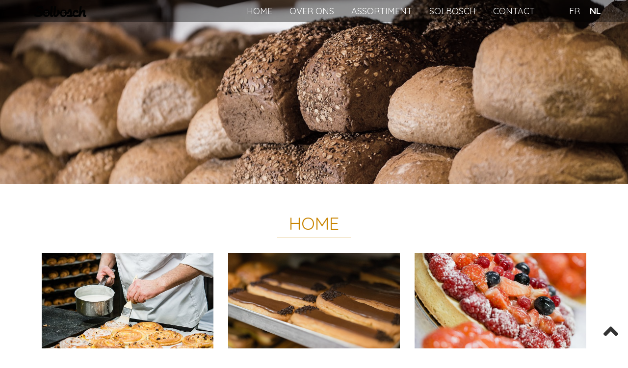

--- FILE ---
content_type: text/html; charset=UTF-8
request_url: https://www.patisseriedusolbosch.be/nl/solbosch/home/
body_size: 10115
content:
<!DOCTYPE html>
<html lang="nl-BE">
<head>
<meta charset="utf-8">
<meta http-equiv="X-UA-Compatible" content="IE=edge">
<meta name="viewport" content="width=device-width, initial-scale=1">
<meta name='robots' content='index, follow, max-image-preview:large, max-snippet:-1, max-video-preview:-1' />
<style>img:is([sizes="auto" i], [sizes^="auto," i]) { contain-intrinsic-size: 3000px 1500px }</style>
<link rel="alternate" href="https://www.patisseriedusolbosch.be/fr/solbosch/accueil/" hreflang="fr" />
<link rel="alternate" href="https://www.patisseriedusolbosch.be/nl/solbosch/home/" hreflang="nl" />
<!-- This site is optimized with the Yoast SEO plugin v26.4 - https://yoast.com/wordpress/plugins/seo/ -->
<title>Home - Pâtisserie du Solbosch</title>
<link rel="canonical" href="https://www.patisseriedusolbosch.be/nl/solbosch/home/" />
<meta property="og:locale" content="nl_BE" />
<meta property="og:locale:alternate" content="fr_FR" />
<meta property="og:type" content="article" />
<meta property="og:title" content="Home - Pâtisserie du Solbosch" />
<meta property="og:url" content="https://www.patisseriedusolbosch.be/nl/solbosch/home/" />
<meta property="og:site_name" content="Pâtisserie du Solbosch" />
<meta property="article:modified_time" content="2016-12-15T08:46:10+00:00" />
<meta name="twitter:card" content="summary_large_image" />
<script type="application/ld+json" class="yoast-schema-graph">{"@context":"https://schema.org","@graph":[{"@type":"WebPage","@id":"https://www.patisseriedusolbosch.be/nl/solbosch/home/","url":"https://www.patisseriedusolbosch.be/nl/solbosch/home/","name":"Home - Pâtisserie du Solbosch","isPartOf":{"@id":"https://www.patisseriedusolbosch.be/nl/home/#website"},"datePublished":"2016-12-14T08:45:12+00:00","dateModified":"2016-12-15T08:46:10+00:00","breadcrumb":{"@id":"https://www.patisseriedusolbosch.be/nl/solbosch/home/#breadcrumb"},"inLanguage":"nl-BE","potentialAction":[{"@type":"ReadAction","target":["https://www.patisseriedusolbosch.be/nl/solbosch/home/"]}]},{"@type":"BreadcrumbList","@id":"https://www.patisseriedusolbosch.be/nl/solbosch/home/#breadcrumb","itemListElement":[{"@type":"ListItem","position":1,"name":"Home","item":"https://www.patisseriedusolbosch.be/nl/home/"},{"@type":"ListItem","position":2,"name":"Home"}]},{"@type":"WebSite","@id":"https://www.patisseriedusolbosch.be/nl/home/#website","url":"https://www.patisseriedusolbosch.be/nl/home/","name":"Pâtisserie du Solbosch","description":"","potentialAction":[{"@type":"SearchAction","target":{"@type":"EntryPoint","urlTemplate":"https://www.patisseriedusolbosch.be/nl/home/?s={search_term_string}"},"query-input":{"@type":"PropertyValueSpecification","valueRequired":true,"valueName":"search_term_string"}}],"inLanguage":"nl-BE"}]}</script>
<!-- / Yoast SEO plugin. -->
<link rel='dns-prefetch' href='//use.fontawesome.com' />
<link rel="alternate" type="application/rss+xml" title="Pâtisserie du Solbosch &raquo; Feed" href="https://www.patisseriedusolbosch.be/nl/feed/" />
<link rel="alternate" type="application/rss+xml" title="Pâtisserie du Solbosch &raquo; Comments Feed" href="https://www.patisseriedusolbosch.be/nl/comments/feed/" />
<!-- <link rel='stylesheet' id='wp-block-library-css' href='https://www.patisseriedusolbosch.be/wp-includes/css/dist/block-library/style.min.css?ver=3b1d2eb242f2e5e2a03378e38db26db3' type='text/css' media='all' /> -->
<link rel="stylesheet" type="text/css" href="//www.patisseriedusolbosch.be/wp-content/cache/wpfc-minified/98cv5rlh/5tyh7.css" media="all"/>
<style id='classic-theme-styles-inline-css' type='text/css'>
/*! This file is auto-generated */
.wp-block-button__link{color:#fff;background-color:#32373c;border-radius:9999px;box-shadow:none;text-decoration:none;padding:calc(.667em + 2px) calc(1.333em + 2px);font-size:1.125em}.wp-block-file__button{background:#32373c;color:#fff;text-decoration:none}
</style>
<style id='global-styles-inline-css' type='text/css'>
:root{--wp--preset--aspect-ratio--square: 1;--wp--preset--aspect-ratio--4-3: 4/3;--wp--preset--aspect-ratio--3-4: 3/4;--wp--preset--aspect-ratio--3-2: 3/2;--wp--preset--aspect-ratio--2-3: 2/3;--wp--preset--aspect-ratio--16-9: 16/9;--wp--preset--aspect-ratio--9-16: 9/16;--wp--preset--color--black: #000000;--wp--preset--color--cyan-bluish-gray: #abb8c3;--wp--preset--color--white: #ffffff;--wp--preset--color--pale-pink: #f78da7;--wp--preset--color--vivid-red: #cf2e2e;--wp--preset--color--luminous-vivid-orange: #ff6900;--wp--preset--color--luminous-vivid-amber: #fcb900;--wp--preset--color--light-green-cyan: #7bdcb5;--wp--preset--color--vivid-green-cyan: #00d084;--wp--preset--color--pale-cyan-blue: #8ed1fc;--wp--preset--color--vivid-cyan-blue: #0693e3;--wp--preset--color--vivid-purple: #9b51e0;--wp--preset--gradient--vivid-cyan-blue-to-vivid-purple: linear-gradient(135deg,rgba(6,147,227,1) 0%,rgb(155,81,224) 100%);--wp--preset--gradient--light-green-cyan-to-vivid-green-cyan: linear-gradient(135deg,rgb(122,220,180) 0%,rgb(0,208,130) 100%);--wp--preset--gradient--luminous-vivid-amber-to-luminous-vivid-orange: linear-gradient(135deg,rgba(252,185,0,1) 0%,rgba(255,105,0,1) 100%);--wp--preset--gradient--luminous-vivid-orange-to-vivid-red: linear-gradient(135deg,rgba(255,105,0,1) 0%,rgb(207,46,46) 100%);--wp--preset--gradient--very-light-gray-to-cyan-bluish-gray: linear-gradient(135deg,rgb(238,238,238) 0%,rgb(169,184,195) 100%);--wp--preset--gradient--cool-to-warm-spectrum: linear-gradient(135deg,rgb(74,234,220) 0%,rgb(151,120,209) 20%,rgb(207,42,186) 40%,rgb(238,44,130) 60%,rgb(251,105,98) 80%,rgb(254,248,76) 100%);--wp--preset--gradient--blush-light-purple: linear-gradient(135deg,rgb(255,206,236) 0%,rgb(152,150,240) 100%);--wp--preset--gradient--blush-bordeaux: linear-gradient(135deg,rgb(254,205,165) 0%,rgb(254,45,45) 50%,rgb(107,0,62) 100%);--wp--preset--gradient--luminous-dusk: linear-gradient(135deg,rgb(255,203,112) 0%,rgb(199,81,192) 50%,rgb(65,88,208) 100%);--wp--preset--gradient--pale-ocean: linear-gradient(135deg,rgb(255,245,203) 0%,rgb(182,227,212) 50%,rgb(51,167,181) 100%);--wp--preset--gradient--electric-grass: linear-gradient(135deg,rgb(202,248,128) 0%,rgb(113,206,126) 100%);--wp--preset--gradient--midnight: linear-gradient(135deg,rgb(2,3,129) 0%,rgb(40,116,252) 100%);--wp--preset--font-size--small: 13px;--wp--preset--font-size--medium: 20px;--wp--preset--font-size--large: 36px;--wp--preset--font-size--x-large: 42px;--wp--preset--spacing--20: 0.44rem;--wp--preset--spacing--30: 0.67rem;--wp--preset--spacing--40: 1rem;--wp--preset--spacing--50: 1.5rem;--wp--preset--spacing--60: 2.25rem;--wp--preset--spacing--70: 3.38rem;--wp--preset--spacing--80: 5.06rem;--wp--preset--shadow--natural: 6px 6px 9px rgba(0, 0, 0, 0.2);--wp--preset--shadow--deep: 12px 12px 50px rgba(0, 0, 0, 0.4);--wp--preset--shadow--sharp: 6px 6px 0px rgba(0, 0, 0, 0.2);--wp--preset--shadow--outlined: 6px 6px 0px -3px rgba(255, 255, 255, 1), 6px 6px rgba(0, 0, 0, 1);--wp--preset--shadow--crisp: 6px 6px 0px rgba(0, 0, 0, 1);}:where(.is-layout-flex){gap: 0.5em;}:where(.is-layout-grid){gap: 0.5em;}body .is-layout-flex{display: flex;}.is-layout-flex{flex-wrap: wrap;align-items: center;}.is-layout-flex > :is(*, div){margin: 0;}body .is-layout-grid{display: grid;}.is-layout-grid > :is(*, div){margin: 0;}:where(.wp-block-columns.is-layout-flex){gap: 2em;}:where(.wp-block-columns.is-layout-grid){gap: 2em;}:where(.wp-block-post-template.is-layout-flex){gap: 1.25em;}:where(.wp-block-post-template.is-layout-grid){gap: 1.25em;}.has-black-color{color: var(--wp--preset--color--black) !important;}.has-cyan-bluish-gray-color{color: var(--wp--preset--color--cyan-bluish-gray) !important;}.has-white-color{color: var(--wp--preset--color--white) !important;}.has-pale-pink-color{color: var(--wp--preset--color--pale-pink) !important;}.has-vivid-red-color{color: var(--wp--preset--color--vivid-red) !important;}.has-luminous-vivid-orange-color{color: var(--wp--preset--color--luminous-vivid-orange) !important;}.has-luminous-vivid-amber-color{color: var(--wp--preset--color--luminous-vivid-amber) !important;}.has-light-green-cyan-color{color: var(--wp--preset--color--light-green-cyan) !important;}.has-vivid-green-cyan-color{color: var(--wp--preset--color--vivid-green-cyan) !important;}.has-pale-cyan-blue-color{color: var(--wp--preset--color--pale-cyan-blue) !important;}.has-vivid-cyan-blue-color{color: var(--wp--preset--color--vivid-cyan-blue) !important;}.has-vivid-purple-color{color: var(--wp--preset--color--vivid-purple) !important;}.has-black-background-color{background-color: var(--wp--preset--color--black) !important;}.has-cyan-bluish-gray-background-color{background-color: var(--wp--preset--color--cyan-bluish-gray) !important;}.has-white-background-color{background-color: var(--wp--preset--color--white) !important;}.has-pale-pink-background-color{background-color: var(--wp--preset--color--pale-pink) !important;}.has-vivid-red-background-color{background-color: var(--wp--preset--color--vivid-red) !important;}.has-luminous-vivid-orange-background-color{background-color: var(--wp--preset--color--luminous-vivid-orange) !important;}.has-luminous-vivid-amber-background-color{background-color: var(--wp--preset--color--luminous-vivid-amber) !important;}.has-light-green-cyan-background-color{background-color: var(--wp--preset--color--light-green-cyan) !important;}.has-vivid-green-cyan-background-color{background-color: var(--wp--preset--color--vivid-green-cyan) !important;}.has-pale-cyan-blue-background-color{background-color: var(--wp--preset--color--pale-cyan-blue) !important;}.has-vivid-cyan-blue-background-color{background-color: var(--wp--preset--color--vivid-cyan-blue) !important;}.has-vivid-purple-background-color{background-color: var(--wp--preset--color--vivid-purple) !important;}.has-black-border-color{border-color: var(--wp--preset--color--black) !important;}.has-cyan-bluish-gray-border-color{border-color: var(--wp--preset--color--cyan-bluish-gray) !important;}.has-white-border-color{border-color: var(--wp--preset--color--white) !important;}.has-pale-pink-border-color{border-color: var(--wp--preset--color--pale-pink) !important;}.has-vivid-red-border-color{border-color: var(--wp--preset--color--vivid-red) !important;}.has-luminous-vivid-orange-border-color{border-color: var(--wp--preset--color--luminous-vivid-orange) !important;}.has-luminous-vivid-amber-border-color{border-color: var(--wp--preset--color--luminous-vivid-amber) !important;}.has-light-green-cyan-border-color{border-color: var(--wp--preset--color--light-green-cyan) !important;}.has-vivid-green-cyan-border-color{border-color: var(--wp--preset--color--vivid-green-cyan) !important;}.has-pale-cyan-blue-border-color{border-color: var(--wp--preset--color--pale-cyan-blue) !important;}.has-vivid-cyan-blue-border-color{border-color: var(--wp--preset--color--vivid-cyan-blue) !important;}.has-vivid-purple-border-color{border-color: var(--wp--preset--color--vivid-purple) !important;}.has-vivid-cyan-blue-to-vivid-purple-gradient-background{background: var(--wp--preset--gradient--vivid-cyan-blue-to-vivid-purple) !important;}.has-light-green-cyan-to-vivid-green-cyan-gradient-background{background: var(--wp--preset--gradient--light-green-cyan-to-vivid-green-cyan) !important;}.has-luminous-vivid-amber-to-luminous-vivid-orange-gradient-background{background: var(--wp--preset--gradient--luminous-vivid-amber-to-luminous-vivid-orange) !important;}.has-luminous-vivid-orange-to-vivid-red-gradient-background{background: var(--wp--preset--gradient--luminous-vivid-orange-to-vivid-red) !important;}.has-very-light-gray-to-cyan-bluish-gray-gradient-background{background: var(--wp--preset--gradient--very-light-gray-to-cyan-bluish-gray) !important;}.has-cool-to-warm-spectrum-gradient-background{background: var(--wp--preset--gradient--cool-to-warm-spectrum) !important;}.has-blush-light-purple-gradient-background{background: var(--wp--preset--gradient--blush-light-purple) !important;}.has-blush-bordeaux-gradient-background{background: var(--wp--preset--gradient--blush-bordeaux) !important;}.has-luminous-dusk-gradient-background{background: var(--wp--preset--gradient--luminous-dusk) !important;}.has-pale-ocean-gradient-background{background: var(--wp--preset--gradient--pale-ocean) !important;}.has-electric-grass-gradient-background{background: var(--wp--preset--gradient--electric-grass) !important;}.has-midnight-gradient-background{background: var(--wp--preset--gradient--midnight) !important;}.has-small-font-size{font-size: var(--wp--preset--font-size--small) !important;}.has-medium-font-size{font-size: var(--wp--preset--font-size--medium) !important;}.has-large-font-size{font-size: var(--wp--preset--font-size--large) !important;}.has-x-large-font-size{font-size: var(--wp--preset--font-size--x-large) !important;}
:where(.wp-block-post-template.is-layout-flex){gap: 1.25em;}:where(.wp-block-post-template.is-layout-grid){gap: 1.25em;}
:where(.wp-block-columns.is-layout-flex){gap: 2em;}:where(.wp-block-columns.is-layout-grid){gap: 2em;}
:root :where(.wp-block-pullquote){font-size: 1.5em;line-height: 1.6;}
</style>
<!-- <link rel='stylesheet' id='contact-form-7-css' href='https://www.patisseriedusolbosch.be/wp-content/plugins/contact-form-7/includes/css/styles.css?ver=6.1.3' type='text/css' media='all' /> -->
<!-- <link rel='stylesheet' id='bootstrap-css' href='https://www.patisseriedusolbosch.be/wp-content/themes/theme/assets/css/bootstrap.css?ver=3b1d2eb242f2e5e2a03378e38db26db3' type='text/css' media='all' /> -->
<!-- <link rel='stylesheet' id='base-css' href='https://www.patisseriedusolbosch.be/wp-content/themes/theme/assets/css/base.css?ver=3b1d2eb242f2e5e2a03378e38db26db3' type='text/css' media='all' /> -->
<!-- <link rel='stylesheet' id='dynamic-css' href='https://www.patisseriedusolbosch.be/wp-content/themes/theme/dynamic.css?ver=3b1d2eb242f2e5e2a03378e38db26db3' type='text/css' media='all' /> -->
<!-- <link rel='stylesheet' id='style_wp-css' href='https://www.patisseriedusolbosch.be/wp-content/themes/theme/style.css?v=1.1&#038;ver=3b1d2eb242f2e5e2a03378e38db26db3' type='text/css' media='all' /> -->
<link rel="stylesheet" type="text/css" href="//www.patisseriedusolbosch.be/wp-content/cache/wpfc-minified/md5iq8gk/5tyh8.css" media="all"/>
<link rel='stylesheet' id='bfa-font-awesome-css' href='https://use.fontawesome.com/releases/v5.15.4/css/all.css?ver=2.0.3' type='text/css' media='all' />
<link rel='stylesheet' id='bfa-font-awesome-v4-shim-css' href='https://use.fontawesome.com/releases/v5.15.4/css/v4-shims.css?ver=2.0.3' type='text/css' media='all' />
<style id='bfa-font-awesome-v4-shim-inline-css' type='text/css'>
@font-face {
font-family: 'FontAwesome';
src: url('https://use.fontawesome.com/releases/v5.15.4/webfonts/fa-brands-400.eot'),
url('https://use.fontawesome.com/releases/v5.15.4/webfonts/fa-brands-400.eot?#iefix') format('embedded-opentype'),
url('https://use.fontawesome.com/releases/v5.15.4/webfonts/fa-brands-400.woff2') format('woff2'),
url('https://use.fontawesome.com/releases/v5.15.4/webfonts/fa-brands-400.woff') format('woff'),
url('https://use.fontawesome.com/releases/v5.15.4/webfonts/fa-brands-400.ttf') format('truetype'),
url('https://use.fontawesome.com/releases/v5.15.4/webfonts/fa-brands-400.svg#fontawesome') format('svg');
}
@font-face {
font-family: 'FontAwesome';
src: url('https://use.fontawesome.com/releases/v5.15.4/webfonts/fa-solid-900.eot'),
url('https://use.fontawesome.com/releases/v5.15.4/webfonts/fa-solid-900.eot?#iefix') format('embedded-opentype'),
url('https://use.fontawesome.com/releases/v5.15.4/webfonts/fa-solid-900.woff2') format('woff2'),
url('https://use.fontawesome.com/releases/v5.15.4/webfonts/fa-solid-900.woff') format('woff'),
url('https://use.fontawesome.com/releases/v5.15.4/webfonts/fa-solid-900.ttf') format('truetype'),
url('https://use.fontawesome.com/releases/v5.15.4/webfonts/fa-solid-900.svg#fontawesome') format('svg');
}
@font-face {
font-family: 'FontAwesome';
src: url('https://use.fontawesome.com/releases/v5.15.4/webfonts/fa-regular-400.eot'),
url('https://use.fontawesome.com/releases/v5.15.4/webfonts/fa-regular-400.eot?#iefix') format('embedded-opentype'),
url('https://use.fontawesome.com/releases/v5.15.4/webfonts/fa-regular-400.woff2') format('woff2'),
url('https://use.fontawesome.com/releases/v5.15.4/webfonts/fa-regular-400.woff') format('woff'),
url('https://use.fontawesome.com/releases/v5.15.4/webfonts/fa-regular-400.ttf') format('truetype'),
url('https://use.fontawesome.com/releases/v5.15.4/webfonts/fa-regular-400.svg#fontawesome') format('svg');
unicode-range: U+F004-F005,U+F007,U+F017,U+F022,U+F024,U+F02E,U+F03E,U+F044,U+F057-F059,U+F06E,U+F070,U+F075,U+F07B-F07C,U+F080,U+F086,U+F089,U+F094,U+F09D,U+F0A0,U+F0A4-F0A7,U+F0C5,U+F0C7-F0C8,U+F0E0,U+F0EB,U+F0F3,U+F0F8,U+F0FE,U+F111,U+F118-F11A,U+F11C,U+F133,U+F144,U+F146,U+F14A,U+F14D-F14E,U+F150-F152,U+F15B-F15C,U+F164-F165,U+F185-F186,U+F191-F192,U+F1AD,U+F1C1-F1C9,U+F1CD,U+F1D8,U+F1E3,U+F1EA,U+F1F6,U+F1F9,U+F20A,U+F247-F249,U+F24D,U+F254-F25B,U+F25D,U+F267,U+F271-F274,U+F279,U+F28B,U+F28D,U+F2B5-F2B6,U+F2B9,U+F2BB,U+F2BD,U+F2C1-F2C2,U+F2D0,U+F2D2,U+F2DC,U+F2ED,U+F328,U+F358-F35B,U+F3A5,U+F3D1,U+F410,U+F4AD;
}
</style>
<style id='rocket-lazyload-inline-css' type='text/css'>
.rll-youtube-player{position:relative;padding-bottom:56.23%;height:0;overflow:hidden;max-width:100%;}.rll-youtube-player:focus-within{outline: 2px solid currentColor;outline-offset: 5px;}.rll-youtube-player iframe{position:absolute;top:0;left:0;width:100%;height:100%;z-index:100;background:0 0}.rll-youtube-player img{bottom:0;display:block;left:0;margin:auto;max-width:100%;width:100%;position:absolute;right:0;top:0;border:none;height:auto;-webkit-transition:.4s all;-moz-transition:.4s all;transition:.4s all}.rll-youtube-player img:hover{-webkit-filter:brightness(75%)}.rll-youtube-player .play{height:100%;width:100%;left:0;top:0;position:absolute;background:url(https://www.patisseriedusolbosch.be/wp-content/plugins/rocket-lazy-load/assets/img/youtube.png) no-repeat center;background-color: transparent !important;cursor:pointer;border:none;}
</style>
<script src='//www.patisseriedusolbosch.be/wp-content/cache/wpfc-minified/f2acgqtn/l3xt.js' type="text/javascript"></script>
<!-- <script type="text/javascript" src="https://www.patisseriedusolbosch.be/wp-includes/js/tinymce/tinymce.min.js?ver=49110-20250317" id="wp-tinymce-root-js"></script> -->
<!-- <script type="text/javascript" src="https://www.patisseriedusolbosch.be/wp-includes/js/tinymce/plugins/compat3x/plugin.min.js?ver=49110-20250317" id="wp-tinymce-js"></script> -->
<!-- <script type="text/javascript" src="https://www.patisseriedusolbosch.be/wp-includes/js/jquery/jquery.min.js?ver=3.7.1" id="jquery-core-js"></script> -->
<!-- <script type="text/javascript" src="https://www.patisseriedusolbosch.be/wp-includes/js/jquery/jquery-migrate.min.js?ver=3.4.1" id="jquery-migrate-js"></script> -->
<!-- <script type="text/javascript" src="https://www.patisseriedusolbosch.be/wp-content/themes/theme/assets/js/jquery-1.11.2.min.js?ver=3b1d2eb242f2e5e2a03378e38db26db3" id="jq-js"></script> -->
<!-- <script type="text/javascript" src="https://www.patisseriedusolbosch.be/wp-content/themes/theme/assets/js/bootstrap.js?ver=3b1d2eb242f2e5e2a03378e38db26db3" id="bootstrap-js"></script> -->
<link rel="https://api.w.org/" href="https://www.patisseriedusolbosch.be/wp-json/" /><link rel="EditURI" type="application/rsd+xml" title="RSD" href="https://www.patisseriedusolbosch.be/xmlrpc.php?rsd" />
<link rel='shortlink' href='https://www.patisseriedusolbosch.be/?p=271' />
<link rel="alternate" title="oEmbed (JSON)" type="application/json+oembed" href="https://www.patisseriedusolbosch.be/wp-json/oembed/1.0/embed?url=https%3A%2F%2Fwww.patisseriedusolbosch.be%2Fnl%2Fsolbosch%2Fhome%2F&#038;lang=nl" />
<link rel="alternate" title="oEmbed (XML)" type="text/xml+oembed" href="https://www.patisseriedusolbosch.be/wp-json/oembed/1.0/embed?url=https%3A%2F%2Fwww.patisseriedusolbosch.be%2Fnl%2Fsolbosch%2Fhome%2F&#038;format=xml&#038;lang=nl" />
<script>
var lightbox_transition = 'elastic';
var lightbox_speed = 800;
var lightbox_fadeOut = 300;
var lightbox_title = false;
var lightbox_scalePhotos = true;
var lightbox_scrolling = false;
var lightbox_opacity = 0.201;
var lightbox_open = false;
var lightbox_returnFocus = true;
var lightbox_trapFocus = true;
var lightbox_fastIframe = true;
var lightbox_preloading = true;
var lightbox_overlayClose = true;
var lightbox_escKey = false;
var lightbox_arrowKey = false;
var lightbox_loop = true;
var lightbox_closeButton = true;
var lightbox_previous = "previous";
var lightbox_next = "next";
var lightbox_close = "close";
var lightbox_html = false;
var lightbox_photo = false;
var lightbox_width = '';
var lightbox_height = '';
var lightbox_innerWidth = 'false';
var lightbox_innerHeight = 'false';
var lightbox_initialWidth = '300';
var lightbox_initialHeight = '100';
var maxwidth = jQuery(window).width();
if (maxwidth >768) {
maxwidth =768;
}
var lightbox_maxWidth = 768;
var lightbox_maxHeight = 500;
var lightbox_slideshow = false;
var lightbox_slideshowSpeed = 2500;
var lightbox_slideshowAuto = true;
var lightbox_slideshowStart = "start slideshow";
var lightbox_slideshowStop = "stop slideshow";
var lightbox_fixed = true;
var lightbox_top, lightbox_bottom, lightbox_left, lightbox_right;
lightbox_top = false;
lightbox_bottom = false;
lightbox_left = false;
lightbox_right = false;
var lightbox_reposition = false;
var lightbox_retinaImage = true;
var lightbox_retinaUrl = false;
var lightbox_retinaSuffix = "@2x.$1";
jQuery(window).load(function() {
var title;
jQuery('a.cboxElement').click(function() {
title = jQuery(this).find('img').attr('alt') && lightbox_title ? jQuery(this).find('img').attr('alt') : '';
setTimeout(function() {
jQuery('#cboxContent #cboxTitle').text(title);
}, 1000);
});
jQuery('#cboxNext,#cboxPrevious').click(function() {
setTimeout(function() {
var src = jQuery('img.cboxPhoto').attr('src');
jQuery('a.cboxElement').each(function() {
if (jQuery(this).attr('href') === src) {
title = lightbox_title ? jQuery(this).find('img').attr('alt') : '';
jQuery('#cboxContent #cboxTitle').text(title);
}
});
}, 1000);
});
jQuery('body').on('click', '#cboxLoadedContent img', function() {
setTimeout(function() {
var src = jQuery('img.cboxPhoto').attr('src');
jQuery('a.cboxElement').each(function() {
if (jQuery(this).attr('href') === src) {
title = lightbox_title ? jQuery(this).find('img').attr('alt') : '';
jQuery('#cboxContent #cboxTitle').text(title);
}
});
}, 1000);
});
});
</script>
<link rel="icon" href="https://www.patisseriedusolbosch.be/wp-content/uploads/2016/07/Patisserie_du_Solbosch-favi.png" sizes="32x32" />
<link rel="icon" href="https://www.patisseriedusolbosch.be/wp-content/uploads/2016/07/Patisserie_du_Solbosch-favi.png" sizes="192x192" />
<link rel="apple-touch-icon" href="https://www.patisseriedusolbosch.be/wp-content/uploads/2016/07/Patisserie_du_Solbosch-favi.png" />
<meta name="msapplication-TileImage" content="https://www.patisseriedusolbosch.be/wp-content/uploads/2016/07/Patisserie_du_Solbosch-favi.png" />
<noscript><style id="rocket-lazyload-nojs-css">.rll-youtube-player, [data-lazy-src]{display:none !important;}</style></noscript>    
<link href='https://fonts.googleapis.com/css?family=Quicksand:400,700,300' rel='stylesheet' type='text/css'>
</head>
<body id="top">
<header>
<div class="container">
<div class="logo">
<a href="https://www.patisseriedusolbosch.be/nl/home">
<img src="data:image/svg+xml,%3Csvg%20xmlns='http://www.w3.org/2000/svg'%20viewBox='0%200%200%200'%3E%3C/svg%3E" alt="Pâtisserie du Solbosch" data-lazy-src="https://www.patisseriedusolbosch.be/wp-content/uploads/2016/06/Patisserie_du_Solbosch-logo-text.png"><noscript><img src="https://www.patisseriedusolbosch.be/wp-content/uploads/2016/06/Patisserie_du_Solbosch-logo-text.png" alt="Pâtisserie du Solbosch"></noscript>
</a>
</div>
<nav class="navbar navbar-default row">
<div class="navbar-header">
<button class="navbar-toggle collapsed" data-target="#gp-navbar-collapse-1" data-toggle="collapse" type="button">
<span class="sr-only">Toggle navigation</span>
<span class="icon-bar"></span> 
<span class="icon-bar"></span>
<span class="icon-bar"></span>
</button>
</div>
<div class="collapse navbar-collapse" id="gp-navbar-collapse-1">
<ul id="menu-menu-nl" class="navigatie navbar-right"><li id="menu-item-94" class="menu-item menu-item-type-custom menu-item-object-custom menu-item-home menu-item-94"><a href="https://www.patisseriedusolbosch.be/nl/home/#top">Home</a></li>
<li id="menu-item-87" class="menu-item menu-item-type-custom menu-item-object-custom menu-item-home menu-item-87"><a href="https://www.patisseriedusolbosch.be/nl/home/#over">Over ons</a></li>
<li id="menu-item-88" class="menu-item menu-item-type-custom menu-item-object-custom menu-item-home menu-item-88"><a href="https://www.patisseriedusolbosch.be/nl/home/#product">Assortiment</a></li>
<li id="menu-item-278" class="menu-item menu-item-type-post_type menu-item-object-page menu-item-278"><a href="https://www.patisseriedusolbosch.be/nl/solbosch/">Solbosch</a></li>
<li id="menu-item-89" class="menu-item menu-item-type-custom menu-item-object-custom menu-item-home menu-item-89"><a href="https://www.patisseriedusolbosch.be/nl/home/#contact">Contact</a></li>
<li id="menu-item-54-fr" class="lang-item lang-item-6 lang-item-fr lang-item-first menu-item menu-item-type-custom menu-item-object-custom menu-item-54-fr"><a href="https://www.patisseriedusolbosch.be/fr/solbosch/accueil/" hreflang="fr-BE" lang="fr-BE">FR</a></li>
<li id="menu-item-54-nl" class="lang-item lang-item-2 lang-item-nl current-lang menu-item menu-item-type-custom menu-item-object-custom menu-item-54-nl"><a href="https://www.patisseriedusolbosch.be/nl/solbosch/home/" hreflang="nl-BE" lang="nl-BE">NL</a></li>
</ul>                </div>
</nav>  
</div>
</header>
<div class="banner pagina">
<div id="metaslider-id-55" style="width: 100%;" class="ml-slider-3-103-0 metaslider metaslider-flex metaslider-55 ml-slider ms-theme-default nav-hidden" role="region" aria-label="Banner NL" data-height="500" data-width="1700">
<div id="metaslider_container_55">
<div id="metaslider_55">
<ul class='slides'>
<li style="display: block; width: 100%;" class="slide-303 ms-image " aria-roledescription="slide" data-date="2016-12-14 17:32:23" data-slide-type="image"><img src="data:image/svg+xml,%3Csvg%20xmlns='http://www.w3.org/2000/svg'%20viewBox='0%200%201700%20500'%3E%3C/svg%3E" height="500" width="1700" alt="" class="slider-55 slide-303 msDefaultImage" data-lazy-src="https://www.patisseriedusolbosch.be/wp-content/uploads/2016/06/LVP_260-1600x470.jpg" /><noscript><img src="https://www.patisseriedusolbosch.be/wp-content/uploads/2016/06/LVP_260-1600x470.jpg" height="500" width="1700" alt="" class="slider-55 slide-303 msDefaultImage" /></noscript></li>
</ul>
</div>
</div>
</div>    </div><div class="container">
<div class="rij1_afbeelding rij1">
<h1>Home</h1>
<div class="col-md-4">
<div class="afbeelding">
<a href="https://www.patisseriedusolbosch.be/wp-content/uploads/2016/12/LVP_088.jpg"><img src="data:image/svg+xml,%3Csvg%20xmlns='http://www.w3.org/2000/svg'%20viewBox='0%200%200%200'%3E%3C/svg%3E" data-lazy-src="https://www.patisseriedusolbosch.be/wp-content/uploads/2016/12/LVP_088.jpg"><noscript><img src="https://www.patisseriedusolbosch.be/wp-content/uploads/2016/12/LVP_088.jpg"></noscript></a>
</div>
</div>
<div class="col-md-4">
<div class="afbeelding">
<a href="https://www.patisseriedusolbosch.be/wp-content/uploads/2016/12/LVP_268.jpg"><img src="data:image/svg+xml,%3Csvg%20xmlns='http://www.w3.org/2000/svg'%20viewBox='0%200%200%200'%3E%3C/svg%3E" data-lazy-src="https://www.patisseriedusolbosch.be/wp-content/uploads/2016/12/LVP_268.jpg"><noscript><img src="https://www.patisseriedusolbosch.be/wp-content/uploads/2016/12/LVP_268.jpg"></noscript></a>
</div>
</div>
<div class="col-md-4">
<div class="afbeelding">
<a href="https://www.patisseriedusolbosch.be/wp-content/uploads/2016/12/LVP_120.jpg"><img src="data:image/svg+xml,%3Csvg%20xmlns='http://www.w3.org/2000/svg'%20viewBox='0%200%200%200'%3E%3C/svg%3E" data-lazy-src="https://www.patisseriedusolbosch.be/wp-content/uploads/2016/12/LVP_120.jpg"><noscript><img src="https://www.patisseriedusolbosch.be/wp-content/uploads/2016/12/LVP_120.jpg"></noscript></a>
</div>
</div>
<div class="col-md-4">
<div class="afbeelding">
<a href="https://www.patisseriedusolbosch.be/wp-content/uploads/2016/12/LVP_095-1.jpg"><img src="data:image/svg+xml,%3Csvg%20xmlns='http://www.w3.org/2000/svg'%20viewBox='0%200%200%200'%3E%3C/svg%3E" data-lazy-src="https://www.patisseriedusolbosch.be/wp-content/uploads/2016/12/LVP_095-1.jpg"><noscript><img src="https://www.patisseriedusolbosch.be/wp-content/uploads/2016/12/LVP_095-1.jpg"></noscript></a>
</div>
</div>
<div class="col-md-4">
<div class="afbeelding">
<a href="https://www.patisseriedusolbosch.be/wp-content/uploads/2016/12/LVP_194.jpg"><img src="data:image/svg+xml,%3Csvg%20xmlns='http://www.w3.org/2000/svg'%20viewBox='0%200%200%200'%3E%3C/svg%3E" data-lazy-src="https://www.patisseriedusolbosch.be/wp-content/uploads/2016/12/LVP_194.jpg"><noscript><img src="https://www.patisseriedusolbosch.be/wp-content/uploads/2016/12/LVP_194.jpg"></noscript></a>
</div>
</div>
<div class="col-md-4">
<div class="afbeelding">
<a href="https://www.patisseriedusolbosch.be/wp-content/uploads/2016/12/LVP_157.jpg"><img src="data:image/svg+xml,%3Csvg%20xmlns='http://www.w3.org/2000/svg'%20viewBox='0%200%200%200'%3E%3C/svg%3E" data-lazy-src="https://www.patisseriedusolbosch.be/wp-content/uploads/2016/12/LVP_157.jpg"><noscript><img src="https://www.patisseriedusolbosch.be/wp-content/uploads/2016/12/LVP_157.jpg"></noscript></a>
</div>
</div>
<div class="col-md-4">
<div class="afbeelding">
<a href="https://www.patisseriedusolbosch.be/wp-content/uploads/2016/12/LVP_162.jpg"><img src="data:image/svg+xml,%3Csvg%20xmlns='http://www.w3.org/2000/svg'%20viewBox='0%200%200%200'%3E%3C/svg%3E" data-lazy-src="https://www.patisseriedusolbosch.be/wp-content/uploads/2016/12/LVP_162.jpg"><noscript><img src="https://www.patisseriedusolbosch.be/wp-content/uploads/2016/12/LVP_162.jpg"></noscript></a>
</div>
</div>
<div class="col-md-4">
<div class="afbeelding">
<a href="https://www.patisseriedusolbosch.be/wp-content/uploads/2016/12/LVP_175.jpg"><img src="data:image/svg+xml,%3Csvg%20xmlns='http://www.w3.org/2000/svg'%20viewBox='0%200%200%200'%3E%3C/svg%3E" data-lazy-src="https://www.patisseriedusolbosch.be/wp-content/uploads/2016/12/LVP_175.jpg"><noscript><img src="https://www.patisseriedusolbosch.be/wp-content/uploads/2016/12/LVP_175.jpg"></noscript></a>
</div>
</div>
<div class="col-md-4">
<div class="afbeelding">
<a href="https://www.patisseriedusolbosch.be/wp-content/uploads/2016/12/LVP_155.jpg"><img src="data:image/svg+xml,%3Csvg%20xmlns='http://www.w3.org/2000/svg'%20viewBox='0%200%200%200'%3E%3C/svg%3E" data-lazy-src="https://www.patisseriedusolbosch.be/wp-content/uploads/2016/12/LVP_155.jpg"><noscript><img src="https://www.patisseriedusolbosch.be/wp-content/uploads/2016/12/LVP_155.jpg"></noscript></a>
</div>
</div>
<div class="col-md-12 knop">
<p><a href="http://www.patisseriedusolbosch.be/nl/solbosch/">Ontdek onze andere foto's</a></p>			</div>
</div>
</div>
<div class="top">
<a class="totop" href="#top"><i class="fa fa-3x fa-angle-up"></i></a>
</div>
<footer style="padding: 5px 0;">
<div class="container">
<p class="links">&#169;2025 
<a href="https://www.patisseriedusolbosch.be/nl/home/">
Pâtisserie du Solbosch    		</a>
<span style="margin-left: 15px;">
Ondernemingsnummer: Be 0898.642.444 
</span>
</p>
<p class="rechts">
<a href="http://www.siohosting.be/hosting" title="Siohosting" target="_blank">
Hosting: Siohosting
</a> | 
<a href="http://www.sinergio.be/webdesign-website" title="Sinergio" target="_blank">
Webdesign: Sinergio
</a>
</p>
</div>
</footer>
<script type="text/javascript">
$(document).ready(function(){
$(window).scroll(function(){   
var height = $(window).scrollTop();
console.log(height);
if (height >= 280) {
$("header").addClass('scrolled');
}
if (height < 280) {
$("header").removeClass('scrolled');
}
})
})
</script>
<script type="text/javascript">
$(".totop").click(function(event){
event.preventDefault();
//calculate destination place
var dest=0;
if($(this.hash).offset().top > $(document).height()-$(window).height()){
dest=$(document).height()-$(window).height();
}else{
dest=$(this.hash).offset().top;
}
//go to destination
$('html,body').animate({scrollTop:dest-50}, 1000,'swing');
});
</script>
<script type="speculationrules">
{"prefetch":[{"source":"document","where":{"and":[{"href_matches":"\/*"},{"not":{"href_matches":["\/wp-*.php","\/wp-admin\/*","\/wp-content\/uploads\/*","\/wp-content\/*","\/wp-content\/plugins\/*","\/wp-content\/themes\/theme\/*","\/*\\?(.+)"]}},{"not":{"selector_matches":"a[rel~=\"nofollow\"]"}},{"not":{"selector_matches":".no-prefetch, .no-prefetch a"}}]},"eagerness":"conservative"}]}
</script>
<!-- <link rel='stylesheet' id='style-name-css' href='https://www.patisseriedusolbosch.be/wp-content/plugins/lightbox/css/frontend/colorbox-3.css?ver=3b1d2eb242f2e5e2a03378e38db26db3' type='text/css' media='all' /> -->
<!-- <link rel='stylesheet' id='metaslider-flex-slider-css' href='https://www.patisseriedusolbosch.be/wp-content/plugins/ml-slider/assets/sliders/flexslider/flexslider.css?ver=3.103.0' type='text/css' media='all' property='stylesheet' /> -->
<!-- <link rel='stylesheet' id='metaslider-public-css' href='https://www.patisseriedusolbosch.be/wp-content/plugins/ml-slider/assets/metaslider/public.css?ver=3.103.0' type='text/css' media='all' property='stylesheet' /> -->
<link rel="stylesheet" type="text/css" href="//www.patisseriedusolbosch.be/wp-content/cache/wpfc-minified/8lb1x6r8/5tyh7.css" media="all"/>
<style id='metaslider-public-inline-css' type='text/css'>
@media only screen and (max-width: 767px) { .hide-arrows-smartphone .flex-direction-nav, .hide-navigation-smartphone .flex-control-paging, .hide-navigation-smartphone .flex-control-nav, .hide-navigation-smartphone .filmstrip, .hide-slideshow-smartphone, .metaslider-hidden-content.hide-smartphone{ display: none!important; }}@media only screen and (min-width : 768px) and (max-width: 1023px) { .hide-arrows-tablet .flex-direction-nav, .hide-navigation-tablet .flex-control-paging, .hide-navigation-tablet .flex-control-nav, .hide-navigation-tablet .filmstrip, .hide-slideshow-tablet, .metaslider-hidden-content.hide-tablet{ display: none!important; }}@media only screen and (min-width : 1024px) and (max-width: 1439px) { .hide-arrows-laptop .flex-direction-nav, .hide-navigation-laptop .flex-control-paging, .hide-navigation-laptop .flex-control-nav, .hide-navigation-laptop .filmstrip, .hide-slideshow-laptop, .metaslider-hidden-content.hide-laptop{ display: none!important; }}@media only screen and (min-width : 1440px) { .hide-arrows-desktop .flex-direction-nav, .hide-navigation-desktop .flex-control-paging, .hide-navigation-desktop .flex-control-nav, .hide-navigation-desktop .filmstrip, .hide-slideshow-desktop, .metaslider-hidden-content.hide-desktop{ display: none!important; }}
</style>
<script type="text/javascript" src="https://www.patisseriedusolbosch.be/wp-includes/js/dist/hooks.min.js?ver=4d63a3d491d11ffd8ac6" id="wp-hooks-js"></script>
<script type="text/javascript" src="https://www.patisseriedusolbosch.be/wp-includes/js/dist/i18n.min.js?ver=5e580eb46a90c2b997e6" id="wp-i18n-js"></script>
<script type="text/javascript" id="wp-i18n-js-after">
/* <![CDATA[ */
wp.i18n.setLocaleData( { 'text direction\u0004ltr': [ 'ltr' ] } );
/* ]]> */
</script>
<script type="text/javascript" src="https://www.patisseriedusolbosch.be/wp-content/plugins/contact-form-7/includes/swv/js/index.js?ver=6.1.3" id="swv-js"></script>
<script type="text/javascript" id="contact-form-7-js-translations">
/* <![CDATA[ */
( function( domain, translations ) {
var localeData = translations.locale_data[ domain ] || translations.locale_data.messages;
localeData[""].domain = domain;
wp.i18n.setLocaleData( localeData, domain );
} )( "contact-form-7", {"translation-revision-date":"2025-11-02 14:57:27+0000","generator":"GlotPress\/4.0.3","domain":"messages","locale_data":{"messages":{"":{"domain":"messages","plural-forms":"nplurals=2; plural=n != 1;","lang":"nl_BE"},"This contact form is placed in the wrong place.":["Dit contactformulier staat op de verkeerde plek."],"Error:":["Fout:"]}},"comment":{"reference":"includes\/js\/index.js"}} );
/* ]]> */
</script>
<script type="text/javascript" id="contact-form-7-js-before">
/* <![CDATA[ */
var wpcf7 = {
"api": {
"root": "https:\/\/www.patisseriedusolbosch.be\/wp-json\/",
"namespace": "contact-form-7\/v1"
}
};
/* ]]> */
</script>
<script type="text/javascript" src="https://www.patisseriedusolbosch.be/wp-content/plugins/contact-form-7/includes/js/index.js?ver=6.1.3" id="contact-form-7-js"></script>
<script type="text/javascript" id="pll_cookie_script-js-after">
/* <![CDATA[ */
(function() {
var expirationDate = new Date();
expirationDate.setTime( expirationDate.getTime() + 31536000 * 1000 );
document.cookie = "pll_language=nl; expires=" + expirationDate.toUTCString() + "; path=/; secure; SameSite=Lax";
}());
/* ]]> */
</script>
<script type="text/javascript" src="https://www.google.com/recaptcha/api.js?render=6LeLlYYUAAAAAPp-hKFDgn_5hY8xaoi3uzOiTt-n&amp;ver=3.0" id="google-recaptcha-js"></script>
<script type="text/javascript" src="https://www.patisseriedusolbosch.be/wp-includes/js/dist/vendor/wp-polyfill.min.js?ver=3.15.0" id="wp-polyfill-js"></script>
<script type="text/javascript" id="wpcf7-recaptcha-js-before">
/* <![CDATA[ */
var wpcf7_recaptcha = {
"sitekey": "6LeLlYYUAAAAAPp-hKFDgn_5hY8xaoi3uzOiTt-n",
"actions": {
"homepage": "homepage",
"contactform": "contactform"
}
};
/* ]]> */
</script>
<script type="text/javascript" src="https://www.patisseriedusolbosch.be/wp-content/plugins/contact-form-7/modules/recaptcha/index.js?ver=6.1.3" id="wpcf7-recaptcha-js"></script>
<script type="text/javascript" src="https://www.patisseriedusolbosch.be/wp-content/plugins/lightbox/js/frontend/custom.js?ver=3b1d2eb242f2e5e2a03378e38db26db3" id="custom-js-1-js"></script>
<script type="text/javascript" src="https://www.patisseriedusolbosch.be/wp-content/plugins/lightbox/js/frontend/jquery.colorbox.js?ver=3b1d2eb242f2e5e2a03378e38db26db3" id="colorbox-js-js"></script>
<script type="text/javascript" src="https://www.patisseriedusolbosch.be/wp-content/plugins/ml-slider/assets/sliders/flexslider/jquery.flexslider.min.js?ver=3.103.0" id="metaslider-flex-slider-js"></script>
<script type="text/javascript" id="metaslider-flex-slider-js-after">
/* <![CDATA[ */
var metaslider_55 = function($) {$('#metaslider_55').addClass('flexslider');
$('#metaslider_55').flexslider({ 
slideshowSpeed:3000,
animation:"fade",
controlNav:false,
directionNav:false,
pauseOnHover:true,
direction:"horizontal",
reverse:false,
keyboard:1,
touch:1,
animationSpeed:600,
prevText:"&lt;",
nextText:"&gt;",
smoothHeight:false,
fadeFirstSlide:false,
slideshow:true,
pausePlay:false,
showPlayText:false,
playText:false,
pauseText:false,
start: function(slider) {
// Function to disable focusable elements in aria-hidden slides
function disableAriaHiddenFocusableElements() {
var slider_ = $('#metaslider_55');
// Disable focusable elements in slides with aria-hidden='true'
slider_.find('.slides li[aria-hidden="true"] a, .slides li[aria-hidden="true"] button, .slides li[aria-hidden="true"] input, .slides li[aria-hidden="true"] select, .slides li[aria-hidden="true"] textarea, .slides li[aria-hidden="true"] [tabindex]:not([tabindex="-1"])').attr('tabindex', '-1');
// Disable focusable elements in cloned slides (these should never be focusable)
slider_.find('.slides li.clone a, .slides li.clone button, .slides li.clone input, .slides li.clone select, .slides li.clone textarea, .slides li.clone [tabindex]:not([tabindex="-1"])').attr('tabindex', '-1');
}
// Initial setup
disableAriaHiddenFocusableElements();
// Observer for aria-hidden and clone changes
if (typeof MutationObserver !== 'undefined') {
var ariaObserver = new MutationObserver(function(mutations) {
var shouldUpdate = false;
mutations.forEach(function(mutation) {
if (mutation.type === 'attributes' && mutation.attributeName === 'aria-hidden') {
shouldUpdate = true;
}
if (mutation.type === 'childList') {
// Check if cloned slides were added/removed
for (var i = 0; i < mutation.addedNodes.length; i++) {
if (mutation.addedNodes[i].nodeType === 1 && 
(mutation.addedNodes[i].classList.contains('clone') || 
mutation.addedNodes[i].querySelector && mutation.addedNodes[i].querySelector('.clone'))) {
shouldUpdate = true;
break;
}
}
}
});
if (shouldUpdate) {
setTimeout(disableAriaHiddenFocusableElements, 10);
}
});
var targetNode = $('#metaslider_55')[0];
if (targetNode) {
ariaObserver.observe(targetNode, { 
attributes: true, 
attributeFilter: ['aria-hidden'],
childList: true,
subtree: true
});
}
}
},
after: function(slider) {
// Re-disable focusable elements after slide transitions
var slider_ = $('#metaslider_55');
// Disable focusable elements in slides with aria-hidden='true'
slider_.find('.slides li[aria-hidden="true"] a, .slides li[aria-hidden="true"] button, .slides li[aria-hidden="true"] input, .slides li[aria-hidden="true"] select, .slides li[aria-hidden="true"] textarea, .slides li[aria-hidden="true"] [tabindex]:not([tabindex="-1"])').attr('tabindex', '-1');
// Disable focusable elements in cloned slides
slider_.find('.slides li.clone a, .slides li.clone button, .slides li.clone input, .slides li.clone select, .slides li.clone textarea, .slides li.clone [tabindex]:not([tabindex="-1"])').attr('tabindex', '-1');
}
});
$(document).trigger('metaslider/initialized', '#metaslider_55');
};
jQuery(document).ready(function($) {
$('.metaslider').attr('tabindex', '0');
$(document).on('keyup.slider', function(e) {
});
});
var timer_metaslider_55 = function() {
var slider = !window.jQuery ? window.setTimeout(timer_metaslider_55, 100) : !jQuery.isReady ? window.setTimeout(timer_metaslider_55, 1) : metaslider_55(window.jQuery);
};
timer_metaslider_55();
/* ]]> */
</script>
<script type="text/javascript" id="metaslider-script-js-extra">
/* <![CDATA[ */
var wpData = {"baseUrl":"https:\/\/www.patisseriedusolbosch.be"};
/* ]]> */
</script>
<script type="text/javascript" src="https://www.patisseriedusolbosch.be/wp-content/plugins/ml-slider/assets/metaslider/script.min.js?ver=3.103.0" id="metaslider-script-js"></script>
<script>window.lazyLoadOptions = [{
elements_selector: "img[data-lazy-src],.rocket-lazyload,iframe[data-lazy-src]",
data_src: "lazy-src",
data_srcset: "lazy-srcset",
data_sizes: "lazy-sizes",
class_loading: "lazyloading",
class_loaded: "lazyloaded",
threshold: 300,
callback_loaded: function(element) {
if ( element.tagName === "IFRAME" && element.dataset.rocketLazyload == "fitvidscompatible" ) {
if (element.classList.contains("lazyloaded") ) {
if (typeof window.jQuery != "undefined") {
if (jQuery.fn.fitVids) {
jQuery(element).parent().fitVids();
}
}
}
}
}},{
elements_selector: ".rocket-lazyload",
data_src: "lazy-src",
data_srcset: "lazy-srcset",
data_sizes: "lazy-sizes",
class_loading: "lazyloading",
class_loaded: "lazyloaded",
threshold: 300,
}];
window.addEventListener('LazyLoad::Initialized', function (e) {
var lazyLoadInstance = e.detail.instance;
if (window.MutationObserver) {
var observer = new MutationObserver(function(mutations) {
var image_count = 0;
var iframe_count = 0;
var rocketlazy_count = 0;
mutations.forEach(function(mutation) {
for (var i = 0; i < mutation.addedNodes.length; i++) {
if (typeof mutation.addedNodes[i].getElementsByTagName !== 'function') {
continue;
}
if (typeof mutation.addedNodes[i].getElementsByClassName !== 'function') {
continue;
}
images = mutation.addedNodes[i].getElementsByTagName('img');
is_image = mutation.addedNodes[i].tagName == "IMG";
iframes = mutation.addedNodes[i].getElementsByTagName('iframe');
is_iframe = mutation.addedNodes[i].tagName == "IFRAME";
rocket_lazy = mutation.addedNodes[i].getElementsByClassName('rocket-lazyload');
image_count += images.length;
iframe_count += iframes.length;
rocketlazy_count += rocket_lazy.length;
if(is_image){
image_count += 1;
}
if(is_iframe){
iframe_count += 1;
}
}
} );
if(image_count > 0 || iframe_count > 0 || rocketlazy_count > 0){
lazyLoadInstance.update();
}
} );
var b      = document.getElementsByTagName("body")[0];
var config = { childList: true, subtree: true };
observer.observe(b, config);
}
}, false);</script><script data-no-minify="1" async src="https://www.patisseriedusolbosch.be/wp-content/plugins/rocket-lazy-load/assets/js/16.1/lazyload.min.js"></script><script>function lazyLoadThumb(e,alt,l){var t='<img loading="lazy" src="https://i.ytimg.com/vi/ID/hqdefault.jpg" alt="" width="480" height="360">',a='<button class="play" aria-label="play Youtube video"></button>';if(l){t=t.replace('data-lazy-','');t=t.replace('loading="lazy"','');t=t.replace(/<noscript>.*?<\/noscript>/g,'');}t=t.replace('alt=""','alt="'+alt+'"');return t.replace("ID",e)+a}function lazyLoadYoutubeIframe(){var e=document.createElement("iframe"),t="ID?autoplay=1";t+=0===this.parentNode.dataset.query.length?"":"&"+this.parentNode.dataset.query;e.setAttribute("src",t.replace("ID",this.parentNode.dataset.src)),e.setAttribute("frameborder","0"),e.setAttribute("allowfullscreen","1"),e.setAttribute("allow","accelerometer; autoplay; encrypted-media; gyroscope; picture-in-picture"),this.parentNode.parentNode.replaceChild(e,this.parentNode)}document.addEventListener("DOMContentLoaded",function(){var exclusions=[];var e,t,p,u,l,a=document.getElementsByClassName("rll-youtube-player");for(t=0;t<a.length;t++)(e=document.createElement("div")),(u='https://i.ytimg.com/vi/ID/hqdefault.jpg'),(u=u.replace('ID',a[t].dataset.id)),(l=exclusions.some(exclusion=>u.includes(exclusion))),e.setAttribute("data-id",a[t].dataset.id),e.setAttribute("data-query",a[t].dataset.query),e.setAttribute("data-src",a[t].dataset.src),(e.innerHTML=lazyLoadThumb(a[t].dataset.id,a[t].dataset.alt,l)),a[t].appendChild(e),(p=e.querySelector(".play")),(p.onclick=lazyLoadYoutubeIframe)});</script>  </body>
</html><!-- WP Fastest Cache file was created in 0.536 seconds, on 18 December 2025 @ 21:59 -->

--- FILE ---
content_type: text/html; charset=utf-8
request_url: https://www.google.com/recaptcha/api2/anchor?ar=1&k=6LeLlYYUAAAAAPp-hKFDgn_5hY8xaoi3uzOiTt-n&co=aHR0cHM6Ly93d3cucGF0aXNzZXJpZWR1c29sYm9zY2guYmU6NDQz&hl=en&v=PoyoqOPhxBO7pBk68S4YbpHZ&size=invisible&anchor-ms=20000&execute-ms=30000&cb=p7rfvinmgupn
body_size: 48513
content:
<!DOCTYPE HTML><html dir="ltr" lang="en"><head><meta http-equiv="Content-Type" content="text/html; charset=UTF-8">
<meta http-equiv="X-UA-Compatible" content="IE=edge">
<title>reCAPTCHA</title>
<style type="text/css">
/* cyrillic-ext */
@font-face {
  font-family: 'Roboto';
  font-style: normal;
  font-weight: 400;
  font-stretch: 100%;
  src: url(//fonts.gstatic.com/s/roboto/v48/KFO7CnqEu92Fr1ME7kSn66aGLdTylUAMa3GUBHMdazTgWw.woff2) format('woff2');
  unicode-range: U+0460-052F, U+1C80-1C8A, U+20B4, U+2DE0-2DFF, U+A640-A69F, U+FE2E-FE2F;
}
/* cyrillic */
@font-face {
  font-family: 'Roboto';
  font-style: normal;
  font-weight: 400;
  font-stretch: 100%;
  src: url(//fonts.gstatic.com/s/roboto/v48/KFO7CnqEu92Fr1ME7kSn66aGLdTylUAMa3iUBHMdazTgWw.woff2) format('woff2');
  unicode-range: U+0301, U+0400-045F, U+0490-0491, U+04B0-04B1, U+2116;
}
/* greek-ext */
@font-face {
  font-family: 'Roboto';
  font-style: normal;
  font-weight: 400;
  font-stretch: 100%;
  src: url(//fonts.gstatic.com/s/roboto/v48/KFO7CnqEu92Fr1ME7kSn66aGLdTylUAMa3CUBHMdazTgWw.woff2) format('woff2');
  unicode-range: U+1F00-1FFF;
}
/* greek */
@font-face {
  font-family: 'Roboto';
  font-style: normal;
  font-weight: 400;
  font-stretch: 100%;
  src: url(//fonts.gstatic.com/s/roboto/v48/KFO7CnqEu92Fr1ME7kSn66aGLdTylUAMa3-UBHMdazTgWw.woff2) format('woff2');
  unicode-range: U+0370-0377, U+037A-037F, U+0384-038A, U+038C, U+038E-03A1, U+03A3-03FF;
}
/* math */
@font-face {
  font-family: 'Roboto';
  font-style: normal;
  font-weight: 400;
  font-stretch: 100%;
  src: url(//fonts.gstatic.com/s/roboto/v48/KFO7CnqEu92Fr1ME7kSn66aGLdTylUAMawCUBHMdazTgWw.woff2) format('woff2');
  unicode-range: U+0302-0303, U+0305, U+0307-0308, U+0310, U+0312, U+0315, U+031A, U+0326-0327, U+032C, U+032F-0330, U+0332-0333, U+0338, U+033A, U+0346, U+034D, U+0391-03A1, U+03A3-03A9, U+03B1-03C9, U+03D1, U+03D5-03D6, U+03F0-03F1, U+03F4-03F5, U+2016-2017, U+2034-2038, U+203C, U+2040, U+2043, U+2047, U+2050, U+2057, U+205F, U+2070-2071, U+2074-208E, U+2090-209C, U+20D0-20DC, U+20E1, U+20E5-20EF, U+2100-2112, U+2114-2115, U+2117-2121, U+2123-214F, U+2190, U+2192, U+2194-21AE, U+21B0-21E5, U+21F1-21F2, U+21F4-2211, U+2213-2214, U+2216-22FF, U+2308-230B, U+2310, U+2319, U+231C-2321, U+2336-237A, U+237C, U+2395, U+239B-23B7, U+23D0, U+23DC-23E1, U+2474-2475, U+25AF, U+25B3, U+25B7, U+25BD, U+25C1, U+25CA, U+25CC, U+25FB, U+266D-266F, U+27C0-27FF, U+2900-2AFF, U+2B0E-2B11, U+2B30-2B4C, U+2BFE, U+3030, U+FF5B, U+FF5D, U+1D400-1D7FF, U+1EE00-1EEFF;
}
/* symbols */
@font-face {
  font-family: 'Roboto';
  font-style: normal;
  font-weight: 400;
  font-stretch: 100%;
  src: url(//fonts.gstatic.com/s/roboto/v48/KFO7CnqEu92Fr1ME7kSn66aGLdTylUAMaxKUBHMdazTgWw.woff2) format('woff2');
  unicode-range: U+0001-000C, U+000E-001F, U+007F-009F, U+20DD-20E0, U+20E2-20E4, U+2150-218F, U+2190, U+2192, U+2194-2199, U+21AF, U+21E6-21F0, U+21F3, U+2218-2219, U+2299, U+22C4-22C6, U+2300-243F, U+2440-244A, U+2460-24FF, U+25A0-27BF, U+2800-28FF, U+2921-2922, U+2981, U+29BF, U+29EB, U+2B00-2BFF, U+4DC0-4DFF, U+FFF9-FFFB, U+10140-1018E, U+10190-1019C, U+101A0, U+101D0-101FD, U+102E0-102FB, U+10E60-10E7E, U+1D2C0-1D2D3, U+1D2E0-1D37F, U+1F000-1F0FF, U+1F100-1F1AD, U+1F1E6-1F1FF, U+1F30D-1F30F, U+1F315, U+1F31C, U+1F31E, U+1F320-1F32C, U+1F336, U+1F378, U+1F37D, U+1F382, U+1F393-1F39F, U+1F3A7-1F3A8, U+1F3AC-1F3AF, U+1F3C2, U+1F3C4-1F3C6, U+1F3CA-1F3CE, U+1F3D4-1F3E0, U+1F3ED, U+1F3F1-1F3F3, U+1F3F5-1F3F7, U+1F408, U+1F415, U+1F41F, U+1F426, U+1F43F, U+1F441-1F442, U+1F444, U+1F446-1F449, U+1F44C-1F44E, U+1F453, U+1F46A, U+1F47D, U+1F4A3, U+1F4B0, U+1F4B3, U+1F4B9, U+1F4BB, U+1F4BF, U+1F4C8-1F4CB, U+1F4D6, U+1F4DA, U+1F4DF, U+1F4E3-1F4E6, U+1F4EA-1F4ED, U+1F4F7, U+1F4F9-1F4FB, U+1F4FD-1F4FE, U+1F503, U+1F507-1F50B, U+1F50D, U+1F512-1F513, U+1F53E-1F54A, U+1F54F-1F5FA, U+1F610, U+1F650-1F67F, U+1F687, U+1F68D, U+1F691, U+1F694, U+1F698, U+1F6AD, U+1F6B2, U+1F6B9-1F6BA, U+1F6BC, U+1F6C6-1F6CF, U+1F6D3-1F6D7, U+1F6E0-1F6EA, U+1F6F0-1F6F3, U+1F6F7-1F6FC, U+1F700-1F7FF, U+1F800-1F80B, U+1F810-1F847, U+1F850-1F859, U+1F860-1F887, U+1F890-1F8AD, U+1F8B0-1F8BB, U+1F8C0-1F8C1, U+1F900-1F90B, U+1F93B, U+1F946, U+1F984, U+1F996, U+1F9E9, U+1FA00-1FA6F, U+1FA70-1FA7C, U+1FA80-1FA89, U+1FA8F-1FAC6, U+1FACE-1FADC, U+1FADF-1FAE9, U+1FAF0-1FAF8, U+1FB00-1FBFF;
}
/* vietnamese */
@font-face {
  font-family: 'Roboto';
  font-style: normal;
  font-weight: 400;
  font-stretch: 100%;
  src: url(//fonts.gstatic.com/s/roboto/v48/KFO7CnqEu92Fr1ME7kSn66aGLdTylUAMa3OUBHMdazTgWw.woff2) format('woff2');
  unicode-range: U+0102-0103, U+0110-0111, U+0128-0129, U+0168-0169, U+01A0-01A1, U+01AF-01B0, U+0300-0301, U+0303-0304, U+0308-0309, U+0323, U+0329, U+1EA0-1EF9, U+20AB;
}
/* latin-ext */
@font-face {
  font-family: 'Roboto';
  font-style: normal;
  font-weight: 400;
  font-stretch: 100%;
  src: url(//fonts.gstatic.com/s/roboto/v48/KFO7CnqEu92Fr1ME7kSn66aGLdTylUAMa3KUBHMdazTgWw.woff2) format('woff2');
  unicode-range: U+0100-02BA, U+02BD-02C5, U+02C7-02CC, U+02CE-02D7, U+02DD-02FF, U+0304, U+0308, U+0329, U+1D00-1DBF, U+1E00-1E9F, U+1EF2-1EFF, U+2020, U+20A0-20AB, U+20AD-20C0, U+2113, U+2C60-2C7F, U+A720-A7FF;
}
/* latin */
@font-face {
  font-family: 'Roboto';
  font-style: normal;
  font-weight: 400;
  font-stretch: 100%;
  src: url(//fonts.gstatic.com/s/roboto/v48/KFO7CnqEu92Fr1ME7kSn66aGLdTylUAMa3yUBHMdazQ.woff2) format('woff2');
  unicode-range: U+0000-00FF, U+0131, U+0152-0153, U+02BB-02BC, U+02C6, U+02DA, U+02DC, U+0304, U+0308, U+0329, U+2000-206F, U+20AC, U+2122, U+2191, U+2193, U+2212, U+2215, U+FEFF, U+FFFD;
}
/* cyrillic-ext */
@font-face {
  font-family: 'Roboto';
  font-style: normal;
  font-weight: 500;
  font-stretch: 100%;
  src: url(//fonts.gstatic.com/s/roboto/v48/KFO7CnqEu92Fr1ME7kSn66aGLdTylUAMa3GUBHMdazTgWw.woff2) format('woff2');
  unicode-range: U+0460-052F, U+1C80-1C8A, U+20B4, U+2DE0-2DFF, U+A640-A69F, U+FE2E-FE2F;
}
/* cyrillic */
@font-face {
  font-family: 'Roboto';
  font-style: normal;
  font-weight: 500;
  font-stretch: 100%;
  src: url(//fonts.gstatic.com/s/roboto/v48/KFO7CnqEu92Fr1ME7kSn66aGLdTylUAMa3iUBHMdazTgWw.woff2) format('woff2');
  unicode-range: U+0301, U+0400-045F, U+0490-0491, U+04B0-04B1, U+2116;
}
/* greek-ext */
@font-face {
  font-family: 'Roboto';
  font-style: normal;
  font-weight: 500;
  font-stretch: 100%;
  src: url(//fonts.gstatic.com/s/roboto/v48/KFO7CnqEu92Fr1ME7kSn66aGLdTylUAMa3CUBHMdazTgWw.woff2) format('woff2');
  unicode-range: U+1F00-1FFF;
}
/* greek */
@font-face {
  font-family: 'Roboto';
  font-style: normal;
  font-weight: 500;
  font-stretch: 100%;
  src: url(//fonts.gstatic.com/s/roboto/v48/KFO7CnqEu92Fr1ME7kSn66aGLdTylUAMa3-UBHMdazTgWw.woff2) format('woff2');
  unicode-range: U+0370-0377, U+037A-037F, U+0384-038A, U+038C, U+038E-03A1, U+03A3-03FF;
}
/* math */
@font-face {
  font-family: 'Roboto';
  font-style: normal;
  font-weight: 500;
  font-stretch: 100%;
  src: url(//fonts.gstatic.com/s/roboto/v48/KFO7CnqEu92Fr1ME7kSn66aGLdTylUAMawCUBHMdazTgWw.woff2) format('woff2');
  unicode-range: U+0302-0303, U+0305, U+0307-0308, U+0310, U+0312, U+0315, U+031A, U+0326-0327, U+032C, U+032F-0330, U+0332-0333, U+0338, U+033A, U+0346, U+034D, U+0391-03A1, U+03A3-03A9, U+03B1-03C9, U+03D1, U+03D5-03D6, U+03F0-03F1, U+03F4-03F5, U+2016-2017, U+2034-2038, U+203C, U+2040, U+2043, U+2047, U+2050, U+2057, U+205F, U+2070-2071, U+2074-208E, U+2090-209C, U+20D0-20DC, U+20E1, U+20E5-20EF, U+2100-2112, U+2114-2115, U+2117-2121, U+2123-214F, U+2190, U+2192, U+2194-21AE, U+21B0-21E5, U+21F1-21F2, U+21F4-2211, U+2213-2214, U+2216-22FF, U+2308-230B, U+2310, U+2319, U+231C-2321, U+2336-237A, U+237C, U+2395, U+239B-23B7, U+23D0, U+23DC-23E1, U+2474-2475, U+25AF, U+25B3, U+25B7, U+25BD, U+25C1, U+25CA, U+25CC, U+25FB, U+266D-266F, U+27C0-27FF, U+2900-2AFF, U+2B0E-2B11, U+2B30-2B4C, U+2BFE, U+3030, U+FF5B, U+FF5D, U+1D400-1D7FF, U+1EE00-1EEFF;
}
/* symbols */
@font-face {
  font-family: 'Roboto';
  font-style: normal;
  font-weight: 500;
  font-stretch: 100%;
  src: url(//fonts.gstatic.com/s/roboto/v48/KFO7CnqEu92Fr1ME7kSn66aGLdTylUAMaxKUBHMdazTgWw.woff2) format('woff2');
  unicode-range: U+0001-000C, U+000E-001F, U+007F-009F, U+20DD-20E0, U+20E2-20E4, U+2150-218F, U+2190, U+2192, U+2194-2199, U+21AF, U+21E6-21F0, U+21F3, U+2218-2219, U+2299, U+22C4-22C6, U+2300-243F, U+2440-244A, U+2460-24FF, U+25A0-27BF, U+2800-28FF, U+2921-2922, U+2981, U+29BF, U+29EB, U+2B00-2BFF, U+4DC0-4DFF, U+FFF9-FFFB, U+10140-1018E, U+10190-1019C, U+101A0, U+101D0-101FD, U+102E0-102FB, U+10E60-10E7E, U+1D2C0-1D2D3, U+1D2E0-1D37F, U+1F000-1F0FF, U+1F100-1F1AD, U+1F1E6-1F1FF, U+1F30D-1F30F, U+1F315, U+1F31C, U+1F31E, U+1F320-1F32C, U+1F336, U+1F378, U+1F37D, U+1F382, U+1F393-1F39F, U+1F3A7-1F3A8, U+1F3AC-1F3AF, U+1F3C2, U+1F3C4-1F3C6, U+1F3CA-1F3CE, U+1F3D4-1F3E0, U+1F3ED, U+1F3F1-1F3F3, U+1F3F5-1F3F7, U+1F408, U+1F415, U+1F41F, U+1F426, U+1F43F, U+1F441-1F442, U+1F444, U+1F446-1F449, U+1F44C-1F44E, U+1F453, U+1F46A, U+1F47D, U+1F4A3, U+1F4B0, U+1F4B3, U+1F4B9, U+1F4BB, U+1F4BF, U+1F4C8-1F4CB, U+1F4D6, U+1F4DA, U+1F4DF, U+1F4E3-1F4E6, U+1F4EA-1F4ED, U+1F4F7, U+1F4F9-1F4FB, U+1F4FD-1F4FE, U+1F503, U+1F507-1F50B, U+1F50D, U+1F512-1F513, U+1F53E-1F54A, U+1F54F-1F5FA, U+1F610, U+1F650-1F67F, U+1F687, U+1F68D, U+1F691, U+1F694, U+1F698, U+1F6AD, U+1F6B2, U+1F6B9-1F6BA, U+1F6BC, U+1F6C6-1F6CF, U+1F6D3-1F6D7, U+1F6E0-1F6EA, U+1F6F0-1F6F3, U+1F6F7-1F6FC, U+1F700-1F7FF, U+1F800-1F80B, U+1F810-1F847, U+1F850-1F859, U+1F860-1F887, U+1F890-1F8AD, U+1F8B0-1F8BB, U+1F8C0-1F8C1, U+1F900-1F90B, U+1F93B, U+1F946, U+1F984, U+1F996, U+1F9E9, U+1FA00-1FA6F, U+1FA70-1FA7C, U+1FA80-1FA89, U+1FA8F-1FAC6, U+1FACE-1FADC, U+1FADF-1FAE9, U+1FAF0-1FAF8, U+1FB00-1FBFF;
}
/* vietnamese */
@font-face {
  font-family: 'Roboto';
  font-style: normal;
  font-weight: 500;
  font-stretch: 100%;
  src: url(//fonts.gstatic.com/s/roboto/v48/KFO7CnqEu92Fr1ME7kSn66aGLdTylUAMa3OUBHMdazTgWw.woff2) format('woff2');
  unicode-range: U+0102-0103, U+0110-0111, U+0128-0129, U+0168-0169, U+01A0-01A1, U+01AF-01B0, U+0300-0301, U+0303-0304, U+0308-0309, U+0323, U+0329, U+1EA0-1EF9, U+20AB;
}
/* latin-ext */
@font-face {
  font-family: 'Roboto';
  font-style: normal;
  font-weight: 500;
  font-stretch: 100%;
  src: url(//fonts.gstatic.com/s/roboto/v48/KFO7CnqEu92Fr1ME7kSn66aGLdTylUAMa3KUBHMdazTgWw.woff2) format('woff2');
  unicode-range: U+0100-02BA, U+02BD-02C5, U+02C7-02CC, U+02CE-02D7, U+02DD-02FF, U+0304, U+0308, U+0329, U+1D00-1DBF, U+1E00-1E9F, U+1EF2-1EFF, U+2020, U+20A0-20AB, U+20AD-20C0, U+2113, U+2C60-2C7F, U+A720-A7FF;
}
/* latin */
@font-face {
  font-family: 'Roboto';
  font-style: normal;
  font-weight: 500;
  font-stretch: 100%;
  src: url(//fonts.gstatic.com/s/roboto/v48/KFO7CnqEu92Fr1ME7kSn66aGLdTylUAMa3yUBHMdazQ.woff2) format('woff2');
  unicode-range: U+0000-00FF, U+0131, U+0152-0153, U+02BB-02BC, U+02C6, U+02DA, U+02DC, U+0304, U+0308, U+0329, U+2000-206F, U+20AC, U+2122, U+2191, U+2193, U+2212, U+2215, U+FEFF, U+FFFD;
}
/* cyrillic-ext */
@font-face {
  font-family: 'Roboto';
  font-style: normal;
  font-weight: 900;
  font-stretch: 100%;
  src: url(//fonts.gstatic.com/s/roboto/v48/KFO7CnqEu92Fr1ME7kSn66aGLdTylUAMa3GUBHMdazTgWw.woff2) format('woff2');
  unicode-range: U+0460-052F, U+1C80-1C8A, U+20B4, U+2DE0-2DFF, U+A640-A69F, U+FE2E-FE2F;
}
/* cyrillic */
@font-face {
  font-family: 'Roboto';
  font-style: normal;
  font-weight: 900;
  font-stretch: 100%;
  src: url(//fonts.gstatic.com/s/roboto/v48/KFO7CnqEu92Fr1ME7kSn66aGLdTylUAMa3iUBHMdazTgWw.woff2) format('woff2');
  unicode-range: U+0301, U+0400-045F, U+0490-0491, U+04B0-04B1, U+2116;
}
/* greek-ext */
@font-face {
  font-family: 'Roboto';
  font-style: normal;
  font-weight: 900;
  font-stretch: 100%;
  src: url(//fonts.gstatic.com/s/roboto/v48/KFO7CnqEu92Fr1ME7kSn66aGLdTylUAMa3CUBHMdazTgWw.woff2) format('woff2');
  unicode-range: U+1F00-1FFF;
}
/* greek */
@font-face {
  font-family: 'Roboto';
  font-style: normal;
  font-weight: 900;
  font-stretch: 100%;
  src: url(//fonts.gstatic.com/s/roboto/v48/KFO7CnqEu92Fr1ME7kSn66aGLdTylUAMa3-UBHMdazTgWw.woff2) format('woff2');
  unicode-range: U+0370-0377, U+037A-037F, U+0384-038A, U+038C, U+038E-03A1, U+03A3-03FF;
}
/* math */
@font-face {
  font-family: 'Roboto';
  font-style: normal;
  font-weight: 900;
  font-stretch: 100%;
  src: url(//fonts.gstatic.com/s/roboto/v48/KFO7CnqEu92Fr1ME7kSn66aGLdTylUAMawCUBHMdazTgWw.woff2) format('woff2');
  unicode-range: U+0302-0303, U+0305, U+0307-0308, U+0310, U+0312, U+0315, U+031A, U+0326-0327, U+032C, U+032F-0330, U+0332-0333, U+0338, U+033A, U+0346, U+034D, U+0391-03A1, U+03A3-03A9, U+03B1-03C9, U+03D1, U+03D5-03D6, U+03F0-03F1, U+03F4-03F5, U+2016-2017, U+2034-2038, U+203C, U+2040, U+2043, U+2047, U+2050, U+2057, U+205F, U+2070-2071, U+2074-208E, U+2090-209C, U+20D0-20DC, U+20E1, U+20E5-20EF, U+2100-2112, U+2114-2115, U+2117-2121, U+2123-214F, U+2190, U+2192, U+2194-21AE, U+21B0-21E5, U+21F1-21F2, U+21F4-2211, U+2213-2214, U+2216-22FF, U+2308-230B, U+2310, U+2319, U+231C-2321, U+2336-237A, U+237C, U+2395, U+239B-23B7, U+23D0, U+23DC-23E1, U+2474-2475, U+25AF, U+25B3, U+25B7, U+25BD, U+25C1, U+25CA, U+25CC, U+25FB, U+266D-266F, U+27C0-27FF, U+2900-2AFF, U+2B0E-2B11, U+2B30-2B4C, U+2BFE, U+3030, U+FF5B, U+FF5D, U+1D400-1D7FF, U+1EE00-1EEFF;
}
/* symbols */
@font-face {
  font-family: 'Roboto';
  font-style: normal;
  font-weight: 900;
  font-stretch: 100%;
  src: url(//fonts.gstatic.com/s/roboto/v48/KFO7CnqEu92Fr1ME7kSn66aGLdTylUAMaxKUBHMdazTgWw.woff2) format('woff2');
  unicode-range: U+0001-000C, U+000E-001F, U+007F-009F, U+20DD-20E0, U+20E2-20E4, U+2150-218F, U+2190, U+2192, U+2194-2199, U+21AF, U+21E6-21F0, U+21F3, U+2218-2219, U+2299, U+22C4-22C6, U+2300-243F, U+2440-244A, U+2460-24FF, U+25A0-27BF, U+2800-28FF, U+2921-2922, U+2981, U+29BF, U+29EB, U+2B00-2BFF, U+4DC0-4DFF, U+FFF9-FFFB, U+10140-1018E, U+10190-1019C, U+101A0, U+101D0-101FD, U+102E0-102FB, U+10E60-10E7E, U+1D2C0-1D2D3, U+1D2E0-1D37F, U+1F000-1F0FF, U+1F100-1F1AD, U+1F1E6-1F1FF, U+1F30D-1F30F, U+1F315, U+1F31C, U+1F31E, U+1F320-1F32C, U+1F336, U+1F378, U+1F37D, U+1F382, U+1F393-1F39F, U+1F3A7-1F3A8, U+1F3AC-1F3AF, U+1F3C2, U+1F3C4-1F3C6, U+1F3CA-1F3CE, U+1F3D4-1F3E0, U+1F3ED, U+1F3F1-1F3F3, U+1F3F5-1F3F7, U+1F408, U+1F415, U+1F41F, U+1F426, U+1F43F, U+1F441-1F442, U+1F444, U+1F446-1F449, U+1F44C-1F44E, U+1F453, U+1F46A, U+1F47D, U+1F4A3, U+1F4B0, U+1F4B3, U+1F4B9, U+1F4BB, U+1F4BF, U+1F4C8-1F4CB, U+1F4D6, U+1F4DA, U+1F4DF, U+1F4E3-1F4E6, U+1F4EA-1F4ED, U+1F4F7, U+1F4F9-1F4FB, U+1F4FD-1F4FE, U+1F503, U+1F507-1F50B, U+1F50D, U+1F512-1F513, U+1F53E-1F54A, U+1F54F-1F5FA, U+1F610, U+1F650-1F67F, U+1F687, U+1F68D, U+1F691, U+1F694, U+1F698, U+1F6AD, U+1F6B2, U+1F6B9-1F6BA, U+1F6BC, U+1F6C6-1F6CF, U+1F6D3-1F6D7, U+1F6E0-1F6EA, U+1F6F0-1F6F3, U+1F6F7-1F6FC, U+1F700-1F7FF, U+1F800-1F80B, U+1F810-1F847, U+1F850-1F859, U+1F860-1F887, U+1F890-1F8AD, U+1F8B0-1F8BB, U+1F8C0-1F8C1, U+1F900-1F90B, U+1F93B, U+1F946, U+1F984, U+1F996, U+1F9E9, U+1FA00-1FA6F, U+1FA70-1FA7C, U+1FA80-1FA89, U+1FA8F-1FAC6, U+1FACE-1FADC, U+1FADF-1FAE9, U+1FAF0-1FAF8, U+1FB00-1FBFF;
}
/* vietnamese */
@font-face {
  font-family: 'Roboto';
  font-style: normal;
  font-weight: 900;
  font-stretch: 100%;
  src: url(//fonts.gstatic.com/s/roboto/v48/KFO7CnqEu92Fr1ME7kSn66aGLdTylUAMa3OUBHMdazTgWw.woff2) format('woff2');
  unicode-range: U+0102-0103, U+0110-0111, U+0128-0129, U+0168-0169, U+01A0-01A1, U+01AF-01B0, U+0300-0301, U+0303-0304, U+0308-0309, U+0323, U+0329, U+1EA0-1EF9, U+20AB;
}
/* latin-ext */
@font-face {
  font-family: 'Roboto';
  font-style: normal;
  font-weight: 900;
  font-stretch: 100%;
  src: url(//fonts.gstatic.com/s/roboto/v48/KFO7CnqEu92Fr1ME7kSn66aGLdTylUAMa3KUBHMdazTgWw.woff2) format('woff2');
  unicode-range: U+0100-02BA, U+02BD-02C5, U+02C7-02CC, U+02CE-02D7, U+02DD-02FF, U+0304, U+0308, U+0329, U+1D00-1DBF, U+1E00-1E9F, U+1EF2-1EFF, U+2020, U+20A0-20AB, U+20AD-20C0, U+2113, U+2C60-2C7F, U+A720-A7FF;
}
/* latin */
@font-face {
  font-family: 'Roboto';
  font-style: normal;
  font-weight: 900;
  font-stretch: 100%;
  src: url(//fonts.gstatic.com/s/roboto/v48/KFO7CnqEu92Fr1ME7kSn66aGLdTylUAMa3yUBHMdazQ.woff2) format('woff2');
  unicode-range: U+0000-00FF, U+0131, U+0152-0153, U+02BB-02BC, U+02C6, U+02DA, U+02DC, U+0304, U+0308, U+0329, U+2000-206F, U+20AC, U+2122, U+2191, U+2193, U+2212, U+2215, U+FEFF, U+FFFD;
}

</style>
<link rel="stylesheet" type="text/css" href="https://www.gstatic.com/recaptcha/releases/PoyoqOPhxBO7pBk68S4YbpHZ/styles__ltr.css">
<script nonce="nC0VYy2QKxhwLSQCVgQs0w" type="text/javascript">window['__recaptcha_api'] = 'https://www.google.com/recaptcha/api2/';</script>
<script type="text/javascript" src="https://www.gstatic.com/recaptcha/releases/PoyoqOPhxBO7pBk68S4YbpHZ/recaptcha__en.js" nonce="nC0VYy2QKxhwLSQCVgQs0w">
      
    </script></head>
<body><div id="rc-anchor-alert" class="rc-anchor-alert"></div>
<input type="hidden" id="recaptcha-token" value="[base64]">
<script type="text/javascript" nonce="nC0VYy2QKxhwLSQCVgQs0w">
      recaptcha.anchor.Main.init("[\x22ainput\x22,[\x22bgdata\x22,\x22\x22,\[base64]/[base64]/[base64]/ZyhXLGgpOnEoW04sMjEsbF0sVywwKSxoKSxmYWxzZSxmYWxzZSl9Y2F0Y2goayl7RygzNTgsVyk/[base64]/[base64]/[base64]/[base64]/[base64]/[base64]/[base64]/bmV3IEJbT10oRFswXSk6dz09Mj9uZXcgQltPXShEWzBdLERbMV0pOnc9PTM/bmV3IEJbT10oRFswXSxEWzFdLERbMl0pOnc9PTQ/[base64]/[base64]/[base64]/[base64]/[base64]\\u003d\x22,\[base64]\\u003d\x22,\[base64]/DqMKjwr/CkcOlCzjCvMKDw6DDnmYFwojCm2HDn8OWe8KHwrLCgMKAZz/DvGnCucKyN8K2wrzCqF1Sw6LCs8OIw7NrD8KFD1/[base64]/Dp2oQV8KGVT3CqsO1PlBiPnzDqcOKwqvCryAUXsOdw6rCtzFsC0nDqwDDsW8rwplDMsKRw7DCr8KLCRsYw5LCoxnCtAN0wp0xw4LCul0qfhc6wobCgMK4GsK4EjfCqUTDjsKowqPDnH5LccKEdXzDtT7CqcO9wp1wWD/[base64]/CqcK6eArDvcOnwqbCvS00dMO+ZcOOw74zd8Olw5vCtB05w4DChsOOGj3DrRzCs8Knw5XDnjrDiFUsasKEKC7Ds0TCqsOaw6sEfcKITyEmScKDw4fChyLDgsKmGMOUw6LDo8KfwosHTC/CoH/Drz4Rw59Lwq7DgMKqw4nCpcK+w67Dphh+T8KkZ0QnVFrDqUcmwoXDtW/ChFLCi8OcwoByw4k3CMKGdMOnaMK8w7lcaA7DnsKnw4tLSMOAWQDCusK8wrTDoMOmbQDCpjQ8bsK7w6nCv03Cv3zCtxHCssKNOsOKw4t2GsOOaAARH8KQw57Dn8K9wrVXfX7DnMOGw53Ckn7DpDXDtXNhEcOvTcO1wqDCnsOswrPDnhfDuMKlVcKqNk3DkcKLwot4WX/DsA3DnsKlVj1Aw7YCw4x/w7Viw5bCoMO6ZMOhw4bDh8OwEQEvwok5w5cjQcOsGn84wph9wobCu8OzYB1CAcOlwovChcO/wrHCuBIvLsOVCMKcbDkTfUnCpW4/w53DpcOrwonCgMKaw4fDlcKtwoIqwqbDmiIawpUKLzRia8KEw6PDuwzCiBzCn2tDw6XDkMKANl3ClhJTQ2HCnnfClWUswqFKw6TDrcKFw5nDg13DvcKTw63Cq8OGwod6AcOKNcOOOAVcHVA9Y8Kaw6VwwoRMwpUsw7o8w7Rew4Qdw4XDpsOqNwdwwrNHTyPDvsK/N8KCw4fCgcOiJsOpSzzDnDXCp8KSfC/Cg8KUwrfCrcOdfcOVQsOXJcKXXCzDh8KqfCcdwpV1GMOmw44mwqfDn8KFLiYHwr4jYMO7UsOnJw7DuVjDlMKHHcO0e8OddsKGZ1FCw5oYwrMFw7Jme8ORw5fCnGvDo8O+w67Cu8KXw7bCsMKsw43CgMKhw6jDogA/[base64]/Dhw7CiSzClMO7K8K1TEI8IHrCm8OTKmzDpcOhw5jDvMOxXh4XwqXClizDh8Omwq1/w7xwVcKKPsKQM8KvBQjCh2HCjcO0IUZcw6dow7l7wprDp10qQ1E9M8Oew6FfRnDCgsK4dMOgBsOVw7J4w6/DlA/Cml3Cln7DssOWOMKsXil9MisZc8OAMsKmP8OmHmk5w6HCpXHCo8O4ccKWwrHClcK0wrdEaMKMwp7DuQjCpsKMwq/CnyVvw5Fww6vCvcO7w5rCinvDmzMNwpnChcKow7YswpXDlTM4woPCuVlvA8OFM8OBw5how5pIw57CnsOFNj9ww4pXw4vCm2jDtkXDi2TDuVoCw6xQTsKwfU/[base64]/wrlBw5NXwovClcOCwpHCgMK8A8O3XxnDg8OywpnCvkBgwrQpaMKIw7ZIA8KhMFXDr3HCvCgBCsK7dF/DhcK8wqzCvRfDvz/Cg8KBYG8DwrrCsSPCi3LCgRJWdcKmaMO6G0DDkcOCwobCtcKiYSDCtEcUWMOvO8OLwqp8w5LCu8OyAsKgw6bCsRbCoxvCkFNSYMK4VHAuw7/Cml9AC8Odw6XCqXzDv38Kwpdvw74OI0vDtUXDiWPCvQ/Du0DDpwfChsOIwqACw65Ww7jCjWBEwqRSwrTCk2bCucK/w5TDgMOlO8O0w7k9Bx9ywrzCmsOiw4Mcw6PCssKMFwvDoA/DjlbCrcOTUsOpw7RBw51cwodTw41fw7sTw6XDscKQLsOYwpvDrcOna8KoYcO4FMKcN8ORw7bCpUoRw4guwpUGwqvDrCHCvEvCiyvCnzXDhwHCgTwnc1kswoXCrQjDlsKmMD4QBBLDs8KqYCPDqR3DuDDCvcKJw6jDq8KJCE/Cmglgwo8Ew7ppwoI/wqJVbcKACxdqPA/[base64]/Cr8OFw7kMwpvDhMKMw7g0wpzDnBTCvjkvw4YRwqVawrfDijJCGMKew5nDrsK1SUYmHcK+w612woPCgVE7w6fDqMK1wrDDh8Kswr7DvsOoEMO6wq4YwoMvwr8Dw6vCvCVJw7/CgVXCrX7DlCYKbcOEwrBrw6YhN8OjwrfDvsKacTLClCAxah3CssObbMKYwpjDi0LCjn8RYMKiw7t6w7tTNzAaw53DqcKKbcO8fcK3wo9VwqjCumfDosK8ey/DvV3CgsOGw5dXOjTDk0V5wp4sw4ZsMh3DlsK1w5dxci3CmMKXQDfCglEWwr/DngXCqU7DlBInwqPDmijDogdfCWZvw5rCnS/CgcKVRgBrcsOHKwXCvMOhw5HDu2nCjMKpX1pew6xRwrtKUzXDuQ7Dk8OKw6gUw6bCljTCgAd4wo3DlgdBN1ACwoprwrbCt8O3wq0Kw5ZCScO+X1M7ciBwa3HCtcKJw5wzwqw7wqXDpsO4b8KIYsKRAjnClG/Dr8O+XDM9Qj0MwqdcG03CicKUXcKrw7DDgm7Cs8OYwoHDh8K7w4/DrCDCt8O3Y07Cg8OewqzDiMKgwqnDhcOpEFHCmU3DhMOTw43CoMOuWcKfw4bDlxkSBBVFQ8OkbWVEP8OOH8O5Mk1UwrbCjcO0McKWUxhjwpfDvEcew5wHBcKqw5vCk3Ihw7sVDsKvw4vCmsOMw4rDkcK8DMKBDD1KEiHDlMOew4wvwrtvZXYrw6rDin/[base64]/Ck8K2w73DjcONesOHGcO+wptOw5gVdATDjsKkwr7CiCgnTnbCtsODYsKMw6cRwo/CvEtNGsOcYcKvemLDnVRGGTzDrEPDjcKgwoAja8OuQ8KFw7c5AcK4OsOyw6rCknfCkMKvw6UqYcOYWDYpIsOWw6nCosODwo7CnF1dw5lkwpfDnForHglVw5TCtwnDnnczZCkEKxxuw7jDigFyARNcacKnw71/w7jCoMO8eMOKwq5rEcK1N8KufEZ+w7TCvhbDjsK+wpTCrFrDuU3DhAkbThMGSSMWX8KQwqhIwpAFHhYWwqfCqCdjw5TCm0h0wotRJmDDlkMDwp/DlMK8w5N9TFzCtkfCsMKmTsKLw7PDiVo7Y8KawrXDg8O2HmI1wrvClsO8dcOswpHDkS7DrlIhV8KmwqLDjcOvesKTwoRUw4YyP3vCrsKZAhxsBj/Cvl7ClMKnw47ChsOFw4rDosOvdsK5wpTDvBTDryXDqUkWwobDgcKiSMK7IMKcM2kfwpsVwpIjMhHChhVQw6zDkDLClW5Vwp/DjzLCuVtWw4LDjnwow546w5zDjxLCuhULw7rCpTleT1cuZhjDiGQVIsOlS37CvMOhQcOiw4JRCcK/wqTDksOfw5LCtj7CrFt1NB8uC3R8w67Dgz9VUA/Cu3AEwqnCksO8w4o0HcO6w4jDgkYuM8OoHyvDjkrClVk1worCm8KlKjVGw4LClwrCv8OKYsOLw5QLwp5Aw70rasOSN8KJw7/DtMK1NCBow7LDmcONw5o+acOCw4fCjgfCoMOyw6YOw6TDisK7woHCn8Kow6HDsMK7w5NXw7jDvcOLNn14YcOlwr/CjsOOwo0WABcYwolUQEvCny7DhMOYwo7DsMOzVcKnVQbDm21xwq0lw7Ftwp7CjCDDi8O4WCnCo2zDnsKkwq3DjhrDlknCisOpwqRePgbDqV0YwoVaw7crw7BqEcO4LS1Vw4fCgsKiw7/[base64]/w7HCpMOVwooGSx/Ds1spw6zCqcKlVTZow4BDw5xcw6LCp8K+w6rDscKsPTRJw64QwqteRA/CpsKkwrYGwqZjwpM9YAXDiMKaDygqKhvCrsKVMMOfwq/DqMO1WsKlw5AFZsK8wq48wrXCs8K6eDpPwoUDw6R/[base64]/acKfJsKRw73DhWRBTX90X8KDTcKIGsOywrjCgsOQw7wHw650w7XCtgcYwozCjUvDlyXCrmvCkF8Ow4XDrsKMJcKawqViNgh4wqjDl8OdcHbCkUMWwoY6w5kiAsKxchEoEsKOaUTDohkmwrYnw4nCu8OxWcKGZcOywrVIwqjCnsO/TMO1VMKuFcO6P1Qmw4HChMK8AS3Ch23DmsOfV1ALXDQ6I1zCp8O9FcKYw6lUKMKpw7MbMlTChw7CnFrCqnjCgsOMUybDvMOHBsOfw6E5GsKhIQrClsKBNiQbXcKiIHJxw4t0U8K7cTHDksOQwoHCsCZAUMK/QjUWwoAJwqDCocKFEsKYcMKIw650wpTCk8KDw4/DpyI+AcKyw7lMwrPDtwIIw73CjC/[base64]/CkcKxSsKaVFPDklAswovCs8O8w5zDpR5Zw6jDjMKYW8Kdaxh/ZgXDrVshesKiwonDoU8UFGBnfSHCkVDDkDALwqs6H3/CuR7Di3NEHMOAw57CnXPDuMOKQ1JiwrxgW09dw6HDicOOw6E7wrslw55DwobDnTkPenLCjEstQcK+GsO5wpHDmCfCgR7CvyE9fsOzwqZQMh/DicO/wpDCpXXCjMOUw5HCil4oWnvDqyLChsK4wp97w47CsndOwrzDuVMew4fDh2oBMsKbTsK2IMKfw49Ww5PDsMONEH3Dk0bClzDDjFnDkRPCh27ClQ/Dr8KwRcKsZcKcRcKAB1PCnX8awqvChGVyMH80BjnDoGvChTTCqcKsakFNwrpww6pOw5fDvcOdTEERwq7CgMKCwrzDhsK7wpDDksO1UXLCnhc8I8K7wrrCtU8kwrB/VzbCri9GwqXCs8OXVgfDusK4ZsODw7jDvBkKFsKYwr/CvmQeN8OTw6k4w6Fmw5TDtgrDhz4VE8O7wqEOw68gw44cU8OuTxjDnsKow7wzT8KlaMKmdVrCpcOedUYvw78/w5TCo8K1WTfCiMOsQsOoO8KeWcOxcsKRMMOewo/CuRtewrNSacOzOsKdw7pFwpd8QcOlWMKKY8O2CMKuw6E8G0fCnXfDl8ObwofDhMOqPsKnw5rDjcKvw5pgNcKZCcO5wqkCwqZuw4B6wqd7wqvDjsO3w53DtWt+WsK9D8Kmw4B3wrXCpsKkw5kAVDwDwr/DjW5ILgbCr04CGMKmw6Q8wpDCmBxMwqDDvRjDocOSwojDqsOWw5PCu8KXwo1rWMK5C3nCqMOANcKQYcKPwoYBw53DhXILwoDDtFh1w6rDoXVEXgDCiEnCo8OTwpvDqsOxw7thNypcw43CgcK9aMK/w4JAwqfCnMOGw5XDncKnPsOTw4rCtG16w7UEdSUEw4krdsO/WQBzw7Nrwq3CrDkkw7vCncKvNCM8HS/CjizDk8O9w6jCjMKzwpRgL2ZOwobDlCXCocKoBEd0wqfCi8K+w5wRLgZLw4nDr2PCrsKJwrgERsKpYsKAwq3Dr3bDtMO4wrZQwo03LcKtw6Q0dcOKw5PCm8Ogw5DCsh/[base64]/bsORw6EKw7onwrEPeV5jJhE+w6PDmhdOL8K4wq1Pwq8+wrfCnsKqwo7Cs28Twp0NwocTdWRNwotkwpYjwqTDuzcSw5rCqsO/w6JHVsORecOCwpQUwr3CrjnDsMKGw7DCusO+wqwHbcK5w5YDaMKHwrPChcOVw4JgNsK8wrFBwpLCtTTDuMOFwr9MO8KHdX5Bw4fCr8KhDsKXaEF2WsOGwo9Of8KfJ8K4w5NXAQQ6W8K/JMKvwphaBsOXD8O5w5NVw5vDhkrDj8OJw4rCk1DDuMOrE23CrsK/DsKEEsO+wpDDoy5rDsK3wrfChsKYBcOAw7wQw4XCjU0kw50ZacKewq/CnMOvH8OkRHjCvUQSeToyQSHCpjvCh8KrPmUdwqPCiSR/[base64]/K1hzwrnClsOCwpPDnidNfUHCvRJfDsOfcy3CswnDrC7CosKpJsO2w7vCsMKIRcOPShnCqsOiwoEmw6Y8ZcKiwqbDgxzCrsK7QC9Vw4o9woLCjRDDkgLCt3UvwqZTNTvCv8OnwrbDhMKjSsOKwpTCkwjDthBYTQrCvhUAd24jwpnCk8OwKcKjw7sgw7nDmFvCqMO0NH/Cn8OiwqbCp0Aww7ZDwqLCvXLDhcOQwqwGwoE/[base64]/CtMOyw6NAwofDpcKMw5nDp8K8b1ZZSsKtw4V6wpbCh1Z7UF/Dn3UMYsOcw47DmsOiw7IOAcK7J8OdaMK4w6HCrhxsAsOdw5bDtHjDk8OXYgIgwovDlzgXGMOUUEjCvsKXw6Zkw5F4wqXCnEJow4zDr8K0w5/[base64]/Dl8O3YsO8PMOWA2MWw5zClcKaeWYbf8KGw7Rswq3DnQXDg0TDlcKvwqYrfDctaUk/wpFCw5QKw4Bxw5BqN28wN0/[base64]/[base64]/YgfDksKOw5Uhw7jDtsOGZ8KGQTnDoAjClkZGw4/Cq8KTw5llL2UOHMOZDnjDrcKjwoPDuHpMasOJV33Dn3xGw4bCtMKAfC7DrnBHw4rCryXCggx1eVTClD1zGB0nLsKPwq/DsDTDicKMdEIbw7UjwonDpFAuL8OePg7DjHY5w7XCnwocRcOpwoLCrB4XLT7Ci8K6DC8wchvCtX9qwrwRw7AUYVdkw6A7ZsOsVsKkfQg/CB97w5/DpMKNYzjDvGIqRSnCr1tFXsKEIcKaw413G0c1w4YlwpnDmhnCicK3wrRiZWnDmsKKQUnCmVIuw6MrGjpxVTwbwr7CmMODw5PChMOJw73CjXvDh0UOAcKnwq53cMOMAEXDpjhDwqHCs8OMwp3DvsO2wq/DqyDDjCbDq8OswpkvwonCqcO0Vn18b8Kfw6DDq3zDij7Coh7CqsKVGhJBOVAAQn15w7wMw41jwqbCn8Kowppnw4fCiW/CpWLDlRgNAMKSOB9KGcKsNMKqw53DvMKhYEFfw7jDpcKww4xFw67DssO+YHzDssKncAPDjklvwqVPZsOzdQxsw5ojw5Mqw6DDvS3Cpyt0w5rDkMKBw5MMesOqwpTDtcKHwrTDoUXCjzlKFzfCiMOkIiURwqQfwrN5w6vCoyNOP8KxZlIRa3/CocKXw7TDnGhKwp0OAUEELit6w5YNEG8aw5BTwqsxQzkcwobDnMKswqnCn8Odwos2JcO+wpvDh8KBEiLCqV/DgsOCQsOSTMOKw6nDksKDWRsBa1HClk0FEsOiKsKXaHghUWUKwpZLwqTCjcK6cDkqGcK6wpDDncKUOMOjw4TDm8KzEhnDkE9kwpUCBQAxw4Bow5/[base64]/CtcO2w4zDnMOZwrLDlMOBw4IRwp9BO8KQE8OAwqzCisKpw6LCicKhwqE2w5TCmwFrYUgLUMO3w5g0w6jCkFPDokDDj8KEwo3DtTbCt8OGwoV6w6/DskrDoBo7w79vHsKJNcK1YU7DtsKCwroQKcKpXhIWTsK6wo09worCp0TDtMK4w7IqCXAIw68DYTFjw5lTfsOcIkjDgcKrWTLCkMKPN8KyPxzCvFvCpcOjw6HClsKpESxXw6ZEwplFGEEYFcOjDMKGwo/Cm8O4FUHDjcOMw6MlwqZqw5BTwoPCn8K5TMOuw5jDuVPDiUXCl8KQHcO9JhxPwrPDssK/wq7CmzZFw6fCocOrw6U/FcOzMcOmJ8O3fSRabMKcw6LCoVR/YMOgc1c7WDjCr3DDtMKlOFdqw6nCvSAnwrd6H3DDmD5Sw4rDkFvCiwsbeEgRw7nCuUJpW8O2wpciwq/DjRUtw5jCgyhQZMOeU8KIAcORC8OBcRrDrSxiw6rClybDiS1AbcKqw7ghwrjDmMOXUcOyBH/Dv8OydsOIUMKkw5nCtsKvNxtLcsOxw6/Crn7CiHRWwpw/FMK/woPCssOLRwIYKsOzw43DmEg/ccKHw5/CoWfDlsOlw71GYD9rwo3Djn3CnMOww7xiwqDDvMK8wrPDjmQBd2TCmsK5EMKowqDCvMKZwok+w73Cq8KQFSnDvMKlV0PCqcOMSXLCjR/[base64]/w7XDmsK0SsK5w55bw5/DhRPCvhYbDhzDrUvCqwsTw5xIw4wHaUvCgMOAw5bCrsOQw6MLw6nDocOYwrQbwocofsKjGcOWBMO6N8OBw4bCu8OSw5HDhcOOJEBscyBuwpfCscKsKQvDlkVhMMKnC8O1w7LDsMKFNsOGcsKPwqTDh8KEwo/[base64]/UQXCh1BPw7gUa8OMwqnCuxV6wqQUYMK7FVzDm8Oww4VqwqvCqjMPw6jCmXVGw6zDl2YFwqs1w4NaBnLDkcOkZMOhwpMlw6nCuMO/w5/[base64]/Cql82AcKSWXvDn8OUJ8KIw7Qkw7tuBmHDvMOZBh/CvTx7w7VhXMOiwqzDvCHChcKqwppQw7bDqhstwr0gw7DDvTHDoX/[base64]/[base64]/CkcKnTi/Cm1jDt33DjMKAwo7CinIVFFFnWAQ+V8KPTsKLw5zCr0XDm30Fw5zDiVBIJF7DhAXDicOEwo3Cmmk9b8OhwrA/w4JswqzDuMKVw7cZYMKxIyshwoRhw4LDksKdVzEhYik1w711wpszwpjCuWDClMKAwq9/MsK9worChEHCsRLDtcKWHR3DtB9VHjjDncKAbSEnIyvDscOfcD1iT8Ohw5Z4GMOiw5rCsQvCkWl2w6ZwH2Fiw5Q3Bn/DtXDDpHXDqMOYw6rCnQ4kJUPDs30Mw5LDm8K+aH1IMBHDqRknKcK0w5DCp0bCtx/Co8OWwpzDmQnCtm3ClMK1woDDksKSZcOiwr8yATEOQUHClkTDvkZyw4PDnMOgcC4YIsO2wqXCuWfCsgJgwpDDnW9ZeMONLxPCqXXCnsKGEcOJeBLDvcOLKsKWGcK8w7bDkgwPBgzDtWsWwrBfworDvcKSHsKzCsOMa8ORw6nDn8O+wpRhw7QEw7/Dv17CshgXYxNrw5gaw6/ClBZyDmIwTT5kwqsQaVF7N8Ozwq3CqyHClgkrFsO9w4pmw4IZwqfDqsOtwpITL2DDqcK1DmXCkEASwp59wqDCnMO7bsK/[base64]/[base64]/Dm8Oowo5uccKZw7IxwqTDtADDj8OHOSVVBjsuTMKZX1oHw6jClgHDhlnCh0/CtsKhwpjDtS1PCCQpwqDDlUd+wol+w6csH8OkASTDuMKDVcOmwqpQK8ORwr3Cm8KOeBTCjcKhwrMMw77DssK8f1ssF8K1w5bDlMKtwohlIn1cSTFlw7PDq8Knwq7DlsOAccOwBsKZwoPCnMOCC29vw6M/[base64]/E050SQ91w6kWP3ZmwoUgIMOrCGRXWw/ChMKew6HDjcKNwqR0wrZKwoJgTmfDinvDr8KmUjx4wrVTWcOfWcK5wrU1RMKTwo0yw7N0HEscw7Ekw40WWsOFa0nCqzXDiAF6w6DCjcK1wp/[base64]/[base64]/wp7CrcKMEQbDlWjCrcOWMMONw7VSYkU+TTbDpEJcwqLDlXMiLMOjwo7CosKOXjpBwr8mwpvDmz/[base64]/Dl8OSFMOrwqx0OsKww4vClGZCw4Euw5RZRsKWFQ/CgsO5OcKiwp7DssOUwr8pZHvCuHnCoC1vwr4+w6bDj8KMOljDscOLa1DDkMO1b8KKez3Csillw7VLwpDCrhwOF8KSHic0woEDUcOfwovDkGTDjVvDtn/[base64]/DtsKxRcOnK8Ksw5VaWXAdT8KYworDvMK/YMOccGJqFMKLwqlqw7zDtz1twoDDtMONwosvwrFdw57CijPChmjDokXCoMKRTsOVcRARw5LDrlbDg0oIXAHDmTrDscOiwqPCscOGT38/wo/Dt8OqXE3ClMOVw495w6lRZcKhJ8O/JcKIwq8NZMK+w74rw4fDnkcOFxAyUsOqw79AGMOsaQA+HVgtcMKFT8O5w7IEw7UQw5BTQ8O2a8KrNcOBCErDvQ4aw5Bow7TDr8KLRTMSRsKXwq43dX/Csy3CvDrDt2VzLy7CtD4cVcK/dMKQQ1LCq8OgwqTCtHzDlcKww5Jlcglxwp5Xw77CompQw6LDmVM9QT/DisKnBCJgw7Jfwrg0w6fDmQpzwoLDu8KLAA41Mw9ww7svwovDnQw3GcOQWX0Zw7vCtsKVRMO/[base64]/C3tjCsOdwrXDtwNNOU/[base64]/[base64]/ChsOADsOWC8KZwozDgsOfLcO0w4pZK8O2M2DDsSIvw5AbB8OuRMKKLmoKw6gQM8KpEGvDl8KUBw3CgcO7D8OmcGPCjFl2QCfCnjnCtXRZNsOxf2Ilw5LDkAzCt8K/wq4Dw7pawoHDnMOnw5Vdbm7Di8OMwqnDrlXDocKFRsKsw5PDv0XClE7DscOtw5bDvSFXQcKnIXjCpBXDqMOXw7vCswsIbErClWTDocOpF8Opw6HDvTvCglXCmB81wonCnsKab0HCoRU7eCLDrsOdc8KXIHvDjRHDjsKhWcKXQsOCw4nDsV8ww7XDpsKuMRQ6w4LDtB/DuXNJwq5IwrHDoFJxIF7CizjChBk/EXvCkSXDiUzCqgfDlAgUO15Ga2bDkgAaM3cjw5tiO8OYQFc3bk/DnR5lw7l3bsOwecOYbm9oR8OMwp3CokowbcKxfMOsasOQw4UZw75Zw5TCiHkiwrtKwovDtmXCosKVVnnCqxtDw6PCkMOCwoJ4w7pmw7F/NMK4woZOw6bDkHrCi1MkaTpQwq3CkcKGfsOybsO/[base64]/w6TDiVZ3wqPCoTw3CCfCpsKrw5UQMltoL2XCiQzCgFwiwoBQwqLDuUUPwqLDtD3DmHPCpcKGQiPCoFbDtRQgVDTCrMKtUxJKw6TDpXDDrz3DgH5Uw7PDl8Ocwq7DvjNPw6orVsKWJ8Oyw7rDnMOpV8O4ZMOGwpDCrsKVL8OlLcOkCcOvwojCrMKZwp4Hwq/CpHwfw7w8w6MRw7gUw43DmxbDvTfDtMOmwozDhklIwqbDisOEG1c8wpPCoj/DlDHDhUrCr2hkwotVw60bw6ByGntzM0RUGMKoCsO9wo8rw7nCjVEwMX8BwoTCssKlAsKEU2Eew7vDlsKZw6vChcOowoktwr/DlcK2EcOjw77Cu8OhawQ7w4XCj2fClz3CvxLCih3CryjCjHIcAToxwqZ8wrHDnmdlwqHCrMOWwpvDrMO7wqQFwr8DGcOBwrYCLVIBw5p/fsOPwrt9w58kIyMDw6YdJjjCssO1ZD1Qw73DlhTDkMKkw5TCnsKRwrjDp8KgP8KBBsKPwpUadR9nDn/[base64]/BRMWe8KCQcK8woXDp8KJYsOKdQtoAS4Nwq3CqU/CrsOlwrfCkMOsWcK5AjzCmwBywoHCusObwozDrcKkAwzCsHIbwrfDuMK3w4l3Jz/CsGgEw7N4wp3DmCZ6esOyGh3Dk8K1wp5gMS14dsKfwrIgw4rClcO3woo3wpPDpQIzw6ZYPcOvYsOewr5iw4/[base64]/[base64]/DkcKPUU/CkXt6EsOiwq7DssKHQMO+w7DCvVjDrAgmSsKKdAR0XMKSeMKDwqELw40DwpHCn8Ktw6TCll4Kw67CpA1vasOuwogCLcKbYktyWMKVw63Dp8Ozwo7CnELCgcOtwrfDqU3CuFvDohnDucKMDnPCujzCoQfDkzdBwrMrwolKwqLCizsjwqzDomNZw4nCpg/Co3jDhynDlMKtwp8sw6rCsMOUJCjDvCnDrBF/UUjDnMOvwqXCtcOxI8KYwrMXwpvDmzAFw7TCll9HTMKmw4fDl8KkP8KXwrI1w5/Di8K6HsOGwoPCmAHCisKMPHZfOCpyw53Co0XCrMK+w65mw7DCmcKEw6fCucKuwpUSJDs4wq87wr8iQiFXY8KoDgvChA8IR8O/wpAWw6hmworCnB7CvsKQFXPDucKTwpRIw6t3AMObwoHCnWJxF8KwwqNfKFPCuxR6w6PDpT/DkMKpLMKlLMKaN8Ouw6gYwoPCm8OVEMORwpbCksOoVWYswq4mwqTDjMKBRsOxw6FFw4DDh8KCwpEhWRvCvMKheMK2NsOud0VzwqtuMVkhwqnCncKHwpx4SMKKKcO4E8KLwpjDl3TDjjxfwpjDlsOcw5TDrQ/CmW0fw6kYQ3vDsgcpZMOTw5IPw77Ds8OKPQMULcKTE8OawpXDnMOhw7DCrsOqdSfDn8OVZ8KGw6vDrzLCh8KvHWgKwokSwrDDnsKsw7xyKcKZQWzDp8Oiw6LCqELDnsOsc8OcwqBEdzosASUoNDgFwpnDrcKpeX5xw6TDrRpYwoE/VMK+wpvCpcKiw6nDql5CfSZRfzBWJU9aw6bCmA4mAsKXw7URw7DCoDV+VcOyK8KbQMKWwr/CqcKEfHEKQR7DtGcrE8OABHnDmHoYwqrCt8OtS8K+w57DvGrCoMKUw7dEwqx9ZcKCw7zCl8Orw4tNwpTDn8OHwqTDkSPCpyHDpG/CusOKw53DlwPDlMOuwq/DqMOJP0g9w7t+w4NAcMO+SAzDicO+TCvDpsOwd27CgR7DkMK/H8O9VnEhwq/CmR0fw7cGwoE+worCiyzDmsKVB8Kgw5gLZw0NDcOhYcKuB27DtnJFw4MEeF1HwqjCt8KKTHXCjFHCicK8L07DhsOzSFFeHMKBw4vCoB1EwpzDrsKpw4TCkHMTV8OOQ0wEfi1bw70jR1hFRsKOw79GIVheVg3DscKzw67CmsK+w4cnezg5wqbCqgjCoF/Dr8OTwqoaFsObHSlWw6FhY8KowoZkC8O7w64Qwq7Dv3DCncOdH8Oyb8KDAMKmZcKZA8OSwr8pWy7DlnHDiQYCw4VgwqopfnYmOsOYJ8OhKMOmTsOOUMKMwpHCr1nCl8KwwpMhD8Oua8KFw4cTLcK2QcOQwpHDqBkwwrEhUn3Dt8KQYcKTMMK/wq8dw5HClMO5ezJYYsKGAcOuVMK3NiBUMcK7w6jCrTbDrMO5w6hNFcOmZkUwcsKSwonCvcOpT8Olw6IfD8O+w7ApVnTDoWTDv8OuwpRXYsKiwrc7DAhpwqonUMOzNcOsw7YzPsKuPxYxwp/CrcKqwpFYw6zDrcKRKEzCkW7Cmi05e8KOwrcXwonDqXA9cn91F2A6wo8sIkJqDcOUFXcwK1HCi8K5L8KjwpLDuMOYw5XDjCEhNsKuwr7DjBBYH8O0w4BQOUfCiwpUR1gSw5XDmcO1wqHDs2XDmw1nD8K2UAsawqjCqXA/[base64]/Cv8KdejccahLCjUwDwoDDnQpdw53DncOif8KeKDLDmsO/SnzDiUkGcVjDiMKxw7oTYsOvwqM1w693wq1Zw5LDo8KBVsO/wpEmw64HasOqGsKCw4jDvMKDFHAQw7jDmXdqeGFsfcKjbydzw6HDg0fCgytMSsKSTsKUQBnCv2bDu8OXwpzCgsOMw6wOLEbCsjtZwoMgeDsSC8KmPk9tOHjCughNR2JJSHxDWG0FLB/CqxIRQMKIw6FNw6zChMOxDcOkw4cuw6U4WyXCj8ODwrdYHgPCkBVpwr3DgcKjCsOcwrRkV8KCwpfDg8Kxw7vDn2/CssK+w6praA/DiMKdQcKwJcKIcDt1ETV3KTHCj8KOw63CqDDDq8Ozwrl2acK9wpBHNsK2W8ODFMK5Jw/DqCTDh8KiNFTDhcKsQn45ScKRchdZa8KoHzjDqMK4w4cLw4rCqMKewpMJwpgmwqfDtWPCkE7CksKmZsKEBzPCo8KcBW/[base64]/[base64]/DlhlXwrFfw70Qwo/CjA3DqcKqKnfDqDbClj7DiXTCm0Bbw6EeU3vDvFLCog1SGMK2w43CrsKYAgLDvRV9w53DlcOrwodCNTbDlMKJRMKCAMOowrdNMjvCm8KPdD/DisKvXFVJCMOdw5HCmBnCv8Odw5HClgXCjAJEw73DlsKaCMK0wqbCpcKGw5nDq0DDgSIDOMOQNW/CknzDtTECC8K3NGwLw61hSS5/[base64]/JcO2IsKBSxxFwq7DlcKcw7QVGmrClU/CnMKvZjNVHcKSTCfDnEjCr2xlfy4awq3Ci8OjwpnCjWbDjMOrwowYJMK+w6PCkhfCscK5VMKtw50zCcKFw6/DlWrDmkHCvMK+wprChB/CqMKee8O8w7XCq3I1BMKewppvYMOgcjRmYcKzw7U3wp5lw7zCkVkmwp/DulhZdXUPNMKpRAYmCUbDl0ZKdzsOI20yeDrDvRjDrwnDhh7CjMK/OTLDmDzDsVFjw4jDuSkswoEtw6DDjXTDt1VlCW/DuVhTwpPDombCpsO9eTnCvk9swrkhLmHCsMOtw7Zbw7bDvwM+L1gOw5woDMOgH1rDqcOgw7xzK8KVXsOjwogLwrx9w7pzwrPCo8OeYznCjkPCpsOaLsOBw5JOwrDDj8OAw5PDhFXCqxjDhWApCcKzw6kewqIqwpBsWMKaBMOtwq/DqsKsV1XDjQLDk8Kjw6jDtXPDsMK0w59rwolgwrBiwpZAa8KCbHjCjMODO09KdcOlw6lDeloww5gewoHDrnZjL8OTwrY+w4p8K8OWXMKHwo7DvsKfaGLDpnjCnkLDkMOhLcKswoYwLSXCoSDCr8OEw4XCtsKkw47Ci1rCvcOnwpLDi8OGwojCtMOhNcKOc1IZax/Cq8O2wpzDqjFPQjBDNsOdLzRjwrPDhRbDn8OSwqLDl8O2wqHDgg3DrSk2w5fCtwXDoWErwrTCjMKoecOJw7TDtsOow4QbwoB8w47CnVgBw416w6tAfsOLwpbDtMOkEMKewpTCkhvCncO6wonDgsKfS3fCi8Otwpkbw4VKw7t6w4ERw7DCsmTCp8Oewp/DisKvw4/CgsOIw6NOw7zDjDjDl2s6wr7DqzXCocOLBQ9kbQnDv0bCq3MLH3BNw5jCg8KowoPDqMKLDMOLAH4Ew7Biw4Bgw5vDssKaw7N+D8ObQ3knOcOfw7YrwrQLMARQw5MzUMOZw7BfwrnDvMKCwrc2worDgsOPYMOABsOvS8Oiw7HDlMOVwqQbNk8bW3NEC8Kww4/CpsKmwqjCgsKow51mw6hKB3QHLi/CsCUkw6AkF8KwwpfCoXTCnMK/Ui/DksKywr3Ci8OXPcOrw4rCtcKxw4LCh1XCr0hrwpzDlMO0woo6w60Uw7zCqMKww5QgVcKAEMOORcKYw6HDuXpAal8Bwq3CjDguw5jCmMODw54mHMKgw5tfw6XCocKrwr5mw7A5ECwDM8KVw4t4wqBpbH/DiMKbBT8nw5IGOBXCncOlw48WWsK/wrDCiXA9wpk1w6HCm0PDtng9w4PDnwQ1AURcDHN1fcKgwq8Lw582XcO3wrQJwoBCITLCnMK/[base64]/CnEPCuMK9DMOcdRAKwpxMbsOQUjrDuSkrYMK8e8KWVMKSPcKnw6nDnMO+w4PDn8KMM8OVbsOqw43CtlokwpPDgjfDscK+cEvCm3EKNsO4B8OVwrTCojciWsKtN8O5wqNLVsOcVAM9ayzCjyMGwpbDpcKCw6FjwoI8F1p6HwbCmVTDmsOlw6s9a2dwwp7DnT/Dl0FOTwMoWcORwrEXPQFIXcOGw7LDscOac8KIw7J4EGksI8OXw4MGNsK+w7DDjsO8IMOFfixywobDsGzDlMOPeDvCisOpc3UJw47CinHCp23Ds3tTwrdqwoIYw40/[base64]/w63Dv8OWw7cEwpPCskFswrJQAMOowqXDjMOHIhzDocOOwpZnQcORWsO8wp3CmXXDijwSwrbDkXtaw4NSPcK9wowmOMKhbsO0I0hfw4VuecO7U8KvFsKYfMKccMKOahV9wopMwp/[base64]/[base64]/CocOVPQ09woXDvcOzw5nCpMOHKQvCtMKda2DCoDXDvGXDusOmw6zDrQZcwosQXzhHAMKVAW7DnlQ+fU/Dg8KNwpbCisK9YWXDmcOYw4kyHsKhw6PCv8OKw53CtsKRWsOxwpVIw4NOwrvCmcO3wr3Cu8KywqXDj8OUwo3ChER/[base64]/DgcO9R8KYwprCshXCpTFrw7jCnsOCw4fDn0fDnAnDvsO0F8KdP1xFasKIw4fDocODwpMvwpnCvMOkJ8Orwq1ewqgrWRnDp8KTwosXdSVNwox8NkXClyjCgFrCkQd/wqcgbsO1w77DpxR+w7xiO3jCshfCp8O7QFRxw6JQQcKvwqBpacK9wp9PAl/DpxfDuUVdwp/DjsKKw5F/w6EiISnDiMO9w6bCri9twqHDjSrCm8OjfVtMw5YoN8OCw7MuAsO2a8KDYMKNwo/DpcKPw6IGHsKew5UkVDnCtyVQMjHDuFpAPsKOQ8O1fBNow49dw5TCs8OZGsKowo/[base64]/CqcO2wrJXDjbDlV1kw4wWw6nDvW4Hw4E3R1JHbUDCq3QUH8KUHMK/[base64]/w6vCkwXDoEpcw6fDmlrDrQ7CnRoewqnDh8K7wpckw5ZWRcKEJT7Cl8KPH8OywojDshYdw5zDjcKQDHMydsOsHEguVcOlR2HDmcKfw7HCrnpoH0UBw6PCusKdwpddwrPDrgnCtDB+wqvCpgZPwrYqUhADVWjClcKcw4DCqcKIw5w/QgHCqwN+wqhySsKhfsK+wrTCsiQTVBTCtn3DnFs8w4sVw7nDkwt5SmVzKcKow5ZfwopawoESw6bDnxPCoU/CqMKrwqLDkDx9csKPwr/[base64]/DoMKhwq/[base64]/CpSIOwpbDkMOVccK9Q8KMGWlSw6ttw79dw5QDKhNeJlfCpSbDj8OySB1Gw5TCl8Omw7PCqU9zw6YPwqXDlkPDuRgGwqbCmMOjA8K6IsKFw7w3D8K/wpVOwqXChsO5MRxGd8KpNsKsw7fCkkwkw4Zuwq3Cj3XCn3NNTMO0w6cBwokEOXTDgsKxeBXDslR4RsK9T03DpFfCkmfDsw5PHMKgFcK0wrHDmsKmw4LDhsKATsKewqvCsEHDiSPDpwN/woRLw6VPwq1WBsKkw4/[base64]/[base64]/BcKBw5p6wrzDuyvDlcOrXcOaVwzDrsO4f8KjwoslUi07UkVvdcOof33Cg8KTUcOsw4fDrMOISsOBw4JHw5XCmMKPw5Iqw50GPMOzCAF7w6xJdMOpw6ZGwoERwrjDicOcwrXCjwLCuMKFVMK+HEx+MWgvQMOTacO7w5R/w6zDusKSw7rClcKww4nDn1t2XRkePjJaWz97w5bCpcOfAcOfdzrCo0PDpsOnwrXCujrDssK/woNVKAfDmiFLwoxUJsOmwrg1wpN/[base64]/[base64]/ChTfDt29LwpnDqAlgwrrDrMOHesOeU8KQLw3DrjfClsK4IsOEwpZcw5TCssK2wq3DhQ4QNMOuAHrCoyjCiULCpnXDoFcFw7QFF8KRwovDmMK+wo5Wf1XCl09BOXbDocO7W8KyczRMw7sHQsOCW8KcwprCnMOVORHDgsKDwq/DtjZLw6bCpsOcMMO8XsOePDnCtsK3T8OSdxYhw7YTwqnCt8OfO8KEEsKfwoDChw/CmVUIw5rDgwDDkwF1wpHDtwoCwqVNWjxAw7Mdw7sKCAXCikrCo8K7w63Dp27CqMKSaMOzX2AyIsK1A8KDwqHCr3zDmMOiZ8O1bjTDmcKbw57DnsKzVU7CrsOkd8OOwp8dwpvCqsOmwpfDuMOXVCfCg1vCiMK7w7MDwp7Cv8KvPTkYDm9OworCo0pZBC/CnXhYwpvDtcKdw6oZD8OYw7hZwpV4wr8YTXPCjcKnwrYrRsKKwpUJZ8KdwqZRw4rCizp+AsKFwqDCuMOMw5BFw6/DnBjDlWAxCAtkQ3vCu8KVw5J1AUVGwqvCjcKow6jDvDjCnMOkAzA5w6nDnnEMO8KzwqrDmcO4e8OgDMOmwojDokhYHHLDgxvDrcOKw6TDrlvCkcOEFjvCicKlw6EqQ2/CmGfDsCHDlynCvgoxw6fDk3hxaCEXZsKhTRY9UyjCtsKiQWEUYsKbD8KhwocYw7NTdMKZZVcew7nCtMKjEzDDqMKsA8Kbw4BqwoETUCMIwojCkRnDkjlpwrJ/w4c6JMOTwrdELAvCrcKDJnAsw5jDqsKnw43Dk8KqwojDnknDgjDCuk7Co0TDosKpVkDClmoUKMKWw5gww5zCiUvDicOYInnDnW/Dq8OwRsOdAcKAwp3CuXEMw5xpwrAwBsKwwpR/wrzDnXLDh8K5M1zCsAsGX8OKHC7Clg\\u003d\\u003d\x22],null,[\x22conf\x22,null,\x226LeLlYYUAAAAAPp-hKFDgn_5hY8xaoi3uzOiTt-n\x22,0,null,null,null,1,[21,125,63,73,95,87,41,43,42,83,102,105,109,121],[1017145,768],0,null,null,null,null,0,null,0,null,700,1,null,0,\[base64]/76lBhnEnQkZnOKMAhnM8xEZ\x22,0,0,null,null,1,null,0,0,null,null,null,0],\x22https://www.patisseriedusolbosch.be:443\x22,null,[3,1,1],null,null,null,1,3600,[\x22https://www.google.com/intl/en/policies/privacy/\x22,\x22https://www.google.com/intl/en/policies/terms/\x22],\x22xae+7dDnCisLfLMAYeZoBLT9aAyesN+MAqj7EnX1etg\\u003d\x22,1,0,null,1,1769247721956,0,0,[183,188,26,170,124],null,[40,122,63,18,5],\x22RC-5wH2PmlhWZA20Q\x22,null,null,null,null,null,\x220dAFcWeA4vMNAI4n_YoSLzu5L3vATjSTi0UifnydP-ArtAFE2c4YXoFUbKPReGgfAXap3nGUimsQb1_FfZ-nCnEs1sn160CJHnRw\x22,1769330522254]");
    </script></body></html>